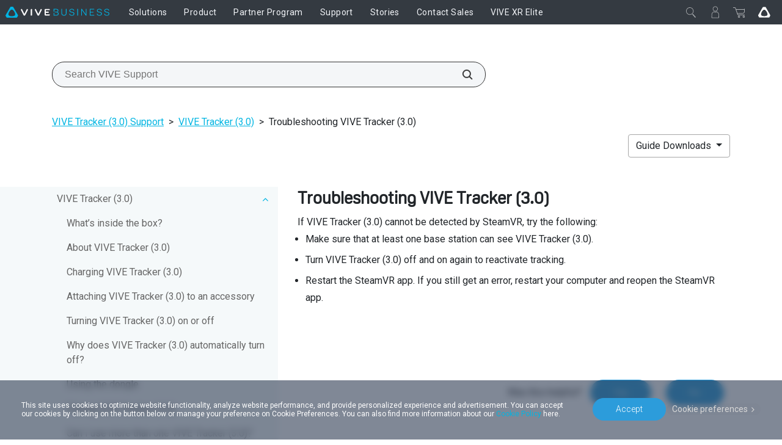

--- FILE ---
content_type: text/html; charset=utf-8
request_url: https://business.vive.com/hk/support/tracker3/category_howto/troubleshooting-vive-tracker.html
body_size: 17270
content:

<!doctype html>
<html lang="en-HK" class="en-hk enterprise no-js" data-site="hk"  dir="ltr" >
<head>
    <!-- anti-flicker snippet (recommended)  -->
    <style>.async-hide { opacity: 0 !important} </style>
    <script>(function(a,s,y,n,c,h,i,d,e){s.className+=' '+y;h.start=1*new Date;
        h.end=i=function(){s.className=s.className.replace(RegExp(' ?'+y),'')};
        (a[n]=a[n]||[]).hide=h;setTimeout(function(){i();h.end=null},c);h.timeout=c;
    })(window,document.documentElement,'async-hide','dataLayer',200,
        {'GTM-TPVW3M':true});</script>

    <meta charset="utf-8"/>
    <meta content="IE=edge" http-equiv="X-UA-Compatible"/>
    <meta content="width=device-width, initial-scale=1" name="viewport"/>
    <meta name="format-detection" content="telephone=no"/>
    <meta name="facebook-domain-verification" content="1w6dtwfn9rfbwdtp514ysem03nxxbg"/>
    <meta property="og:type" content="website"/>
    <meta property="og:url" content="https://business.vive.com/hk/support/tracker3/category_howto/troubleshooting-vive-tracker.html"/>
    <meta name="twitter:card" content="summary_large_image"/>
    
    <title>Troubleshooting VIVE Tracker (3.0)</title>
    <meta property="og:title" content="Troubleshooting VIVE Tracker (3.0)"/>
    <meta name="twitter:title" content="Troubleshooting VIVE Tracker (3.0)"/>
    <meta property="og:description" content="If VIVE Tracker (3.0) cannot be detected by SteamVR, try the following:"/>
    <meta name="twitter:description" content="If VIVE Tracker (3.0) cannot be detected by SteamVR, try the following:"/>
    <meta name="site" content="hk"/>
    
        <meta name="keyword" content="None"/>
        <meta/>
    <meta name="description" content="If VIVE Tracker (3.0) cannot be detected by SteamVR, try the following:"/>

    
        <link rel="canonical" href="https://business.vive.com/hk/support/tracker3/category_howto/troubleshooting-vive-tracker.html">
        <link rel="alternate" hreflang="x-default"
              href="https://business.vive.com/us/support/tracker3/category_howto/troubleshooting-vive-tracker.html">
        
            <link rel="alternate" hreflang="en-AU"
                  href="https://business.vive.com/au/support/tracker3/category_howto/troubleshooting-vive-tracker.html">
        
            <link rel="alternate" hreflang="en"
                  href="https://business.vive.com/eu/support/tracker3/category_howto/troubleshooting-vive-tracker.html">
        
            <link rel="alternate" hreflang="en-HK"
                  href="https://business.vive.com/hk/support/tracker3/category_howto/troubleshooting-vive-tracker.html">
        
            <link rel="alternate" hreflang="en"
                  href="https://business.vive.com/mea-en/support/tracker3/category_howto/troubleshooting-vive-tracker.html">
        
            <link rel="alternate" hreflang="en-NZ"
                  href="https://business.vive.com/nz/support/tracker3/category_howto/troubleshooting-vive-tracker.html">
        
            <link rel="alternate" hreflang="en-GB"
                  href="https://business.vive.com/uk/support/tracker3/category_howto/troubleshooting-vive-tracker.html">
        
            <link rel="alternate" hreflang="en-US"
                  href="https://business.vive.com/us/support/tracker3/category_howto/troubleshooting-vive-tracker.html">
        
            <link rel="alternate" hreflang="de-DE"
                  href="https://business.vive.com/de/support/tracker3/category_howto/troubleshooting-vive-tracker.html">
        
            <link rel="alternate" hreflang="fr-FR"
                  href="https://business.vive.com/fr/support/tracker3/category_howto/troubleshooting-vive-tracker.html">
        
            <link rel="alternate" hreflang="ja-JP"
                  href="https://business.vive.com/jp/support/tracker3/category_howto/troubleshooting-vive-tracker.html">
        
            <link rel="alternate" hreflang="ko-KR"
                  href="https://business.vive.com/kr/support/tracker3/category_howto/troubleshooting-vive-tracker.html">
        
            <link rel="alternate" hreflang="ar-SA"
                  href="https://business.vive.com/mea-ar/support/tracker3/category_howto/troubleshooting-vive-tracker.html">
        
            <link rel="alternate" hreflang="ru-RU"
                  href="https://business.vive.com/cis/support/tracker3/category_howto/troubleshooting-vive-tracker.html">
        
            <link rel="alternate" hreflang="zh-TW"
                  href="https://business.vive.com/tw/support/tracker3/category_howto/troubleshooting-vive-tracker.html">
        
            <link rel="alternate" hreflang="en-CA"
                  href="https://business.vive.com/ca/support/tracker3/category_howto/troubleshooting-vive-tracker.html">
        
            <link rel="alternate" hreflang="fr-CA"
                  href="https://business.vive.com/ca-fr/support/tracker3/category_howto/troubleshooting-vive-tracker.html">
        
            <link rel="alternate" hreflang="en-SG"
                  href="https://business.vive.com/sea/support/tracker3/category_howto/troubleshooting-vive-tracker.html">
        
    

    
    <link rel="preconnect" href="https://www.googletagmanager.com"/>
    <link rel="preconnect" href="https://account.htcvive.com"/>
    <link rel="preconnect" href="https://static.site24x7rum.com"/>
    <link rel="preconnect" href="https://snap.licdn.com"/>
    <link rel="preconnect" href="https://bat.bing.com"/>
    <link rel="preconnect" href="https://static.ads-twitter.com"/>
    <link rel="preconnect" href="https://analytics.twitter.com"/>
    <link rel="preconnect" href="https://web-sdk-cdn.singular.net"/>
    <link rel="preconnect" href="https://connect.facebook.net"/>
    <link rel="preconnect" href="https://www.facebook.com"/>
    <link rel="preconnect" href="https://widgets.getsitecontrol.com"/>
    <link rel="preconnect" href="https://st.getsitecontrol.com"/>
    <link rel="preconnect" href="https://cdn.c212.net"/>
    <link rel="preconnect" href="https://c212.net"/>
    <link rel="preconnect" href="https://js.adsrvr.org"/>
    <link rel="preconnect" href="https://www.clarity.ms"/>
    <link rel="preconnect" href="https://l.getsitecontrol.com"/>
    <link rel="preconnect" href="https://socialchat.ai"/>
    <link rel="preconnect" href="https://loup.ai"/>
    <link rel="preconnect" href="https://customer-api.vive.com"/>
    <link rel="preconnect" href="https://stats.g.doubleclick.net"/>
    <link rel="preconnect" href="https://analytics.google.com"/>

    
    <link rel="preconnect" href="https://myhtcstore.htc.com"/>
    
    <link rel="shortcut icon" href="/static/images/favicon.ico">
    
    <link rel="preconnect" href="https://www.youtube.com"/>
    <link rel="preconnect" href="https://www.googleadservices.com"/>
    <link rel="preconnect" href="https://www.google-analytics.com"/>
    <link rel="preconnect" href="https://googleads.g.doubleclick.net"/>
    <link rel="preconnect" href="https://fonts.googleapis.com" crossorigin>
    <link rel="preconnect" href="https://fonts.gstatic.com" crossorigin>
    <!-- optionally increase loading priority -->
    <link rel="preload" as="style"
          href="https://fonts.googleapis.com/css2?family=Roboto:wght@100;300;400;500;700;900&display=swap">
    <!-- async CSS -->
    <link rel="stylesheet" media="print" onload="this.onload=null;this.removeAttribute('media');"
          href="https://fonts.googleapis.com/css2?family=Roboto:wght@100;300;400;500;700;900&display=swap">
    <!-- no-JS fallback -->
    <noscript>
        <link rel="stylesheet"
              href="https://fonts.googleapis.com/css2?family=Roboto:wght@100;300;400;500;700;900&display=swap">
    </noscript>
    
    
    

    <!-- dist_2020 -->
    <link rel="preload" href="/static/app/dist_2020/public/fonts/5f43e68a-376d-42be-81e4-6a77ab7c255b.woff2" as="font" type="font/woff2" crossorigin>
    <link rel="preload" href="/static/app/dist_2020/public/fonts/ad019434-b24d-4f43-b3df-e010281597b3.woff2" as="font" type="font/woff2" crossorigin>
    <link rel="preload" href="/static/app/dist_2020/public/fonts/fontawesome-webfont.woff2" as="font" type="font/woff2" crossorigin>
    <link rel="preload" as="style" href="/static/app/dist_2020/other-styles.css?v=202512160740">
    <link rel="preload" as="style" href="/static/app/dist_2020/original-styles.css?v=202512160740">
    <link rel="preload" as="style" href="/static/app/dist_2020/new-styles.css?v=202512160740">
    <link rel="stylesheet" type="text/css" href="/static/app/dist_2020/other-styles.css?v=202512160740">
    <link rel="stylesheet" type="text/css" href="/static/app/dist_2020/original-styles.css?v=202512160740">
    <link rel="stylesheet" type="text/css" href="/static/app/dist_2020/new-styles.css?v=202512160740">

    <link rel="preload" as="script" href="/static/js/vendor/jquery-3.6.3.min.js"></link>
    <link rel="preload" as="script" href="/static/js/vendor/jquery-migrate-3.4.0.min.js"></link>
<!--    <link rel="preload" as="script" href="/rest/ecmapping/hk/locale/?format=script"></link>-->
    <script type="text/javascript" src="/static/js/vendor/jquery-3.6.3.min.js"></script>
    <script type="text/javascript" src="/static/js/vendor/jquery-migrate-3.4.0.min.js"></script>
    <script type="text/javascript" src="/redirect/ecmapping/hk/"></script>
<!--    <script type="text/javascript" src="/rest/ecmapping/hk/locale/?format=script"></script>-->
    
    
    
    
    <style>
        
    </style>

    <!--    <link rel="stylesheet" href="/static/support/css/search_menu.css"/>-->
    <link rel="stylesheet" href="/static/support/css/category_howto.min.css"/>
    <link rel='stylesheet' href="/static/support/css/support_detail.css">

    
    
    <!-- VIVE Widget -->
    <script>
        fetch('/rest/ecmapping/ControlVersion/VIVEWidget').then((res) => res.json()).then(data => {
            const { value: { version } } = data;
            window.VIVE_WIDGET_VERSION = version;
        }).catch(() => {
            window.VIVE_WIDGET_VERSION = (() => {
                // set version to 5 minutes as default
                const date = new Date()
                const year = date.getFullYear()
                const month = date.getMonth() + 1
                const day = date.getDate()
                const hour = date.getHours()
                const minute = date.getMinutes()
                const minute5 = Math.floor(minute / 5) * 5
                const formatTime = (time) => time.toString().padStart(2, '0')
                return `${year}${formatTime(month)}${formatTime(day)}${formatTime(hour)}${formatTime(minute5)}`
            })();
        }).finally(() => {
            var script = document.createElement("script")
            script.type = "text/javascript"
            script.src = `/media/filer_public/vive-widget/v1/vive-widget.js?v=${window.VIVE_WIDGET_VERSION}`;
            document.head.appendChild(script)
        });
    </script>
    <!-- End VIVE Widget -->

    <!-- Google Tag Manager -->
    <script>(function(w,d,s,l,i){w[l]=w[l]||[];w[l].push({'gtm.start':
            new Date().getTime(),event:'gtm.js'});var f=d.getElementsByTagName(s)[0],
        j=d.createElement(s),dl=l!='dataLayer'?'&l='+l:'';j.async=true;j.src=
        'https://www.googletagmanager.com/gtm.js?id='+i+dl;f.parentNode.insertBefore(j,f);
    })(window,document,'script','dataLayer','GTM-TPVW3M');</script>
    <!-- End Google Tag Manager -->
</head>

<body data-site="hk" id="ctl00_MasterBody"
      class="hk enterprise 
    
     gfont-support 
    dfolder vive not-cn us default
 support-detail-page revamp-2020"
      data-accessoryid="" >

<!-- Google Tag Manager (noscript) -->
<noscript>
    <iframe src="https://www.googletagmanager.com/ns.html?id=GTM-TPVW3M"
            height="0" width="0" style="display:none;visibility:hidden"></iframe>
</noscript>
<!-- End Google Tag Manager (noscript) -->






    <header
        data-search-index="[{&quot;index&quot;: &quot;cms_prod_enterprise_hk_content&quot;, &quot;display_name&quot;: &quot;Products&quot;, &quot;version&quot;: &quot;v1&quot;, &quot;tags&quot;: &quot;product&quot;, &quot;mapping_key&quot;: &quot;product&quot;}, {&quot;index&quot;: &quot;cms_prod_enterprise_hk_support&quot;, &quot;display_name&quot;: &quot;Support&quot;, &quot;version&quot;: &quot;v1&quot;, &quot;tags&quot;: &quot;support&quot;, &quot;mapping_key&quot;: &quot;support&quot;}, {&quot;index&quot;: &quot;cms_prod_enterprise_us_stories&quot;, &quot;display_name&quot;: &quot;Stories&quot;, &quot;version&quot;: &quot;v1&quot;, &quot;tags&quot;: &quot;stories&quot;, &quot;mapping_key&quot;: &quot;stories&quot;}]"
        data-my-order-link="//myhtcstore.htc.com/hk_en/sales/order/history/"
        data-my-account-link="https://myhtcstore.htc.com/hk_en/customer/account/"
        data-my-user-html=""
        data-login-extra-links="[]"
    >
        

<div id="nav20-main-menu">
    <div class="nav20-desktop-menu">
        <button class="nav20-menu-btn js-nav20-menu-toggle-btn btn">
            <div class="menu-icon"></div>
        </button>
        <div class="nav20-logo-block">
            <a class="nav20-logo-block__image nav20-logo-block__image__enterprise" href="/hk/" aria-label='VIVE'></a>
        </div>
        <div class="nav20-center-content">
            <div class="nav20-main-list-content">
                <div class="nav20-main-list nav20-list--left">
                    
                        <div class="nav20-link-1-item ">
                            <a class="nav20-link-1 nav20-txt-title nav20-sub-link  "
                                href="/hk/solutions/"
                                id="func11061"
                                target='_self'
                                rel=''>
                                <span>Solutions</span>
                            </a>
                            
                            <div class="nav20-link-2-content">
                                
                                <div class="nav20-link-2-item">
                                    <a class="nav20-link-2 nav20-txt-series nav20-sun-link  "
                                        href="#"
                                        target='_self'
                                        rel=''
                                        id="func14119">
                                        <span>Device Management</span>
                                        
                                    </a>
                                    
                                    <div class="nav20-link-3-content func14119">
                                        <button aria-label="close" class="nav20-sun-close btn"></button>
                                        <a class="nav20-link-3 nav20-txt-items-title"
                                        href="#"
                                        target='_self'
                                        rel=''
                                        >
                                            <span>Device Management</span>
                                        </a>
                                        
                                            <a class="nav20-link-3 nav20-txt-items  "
                                            href="/hk/solutions/business-plus/"
                                            target='_self'
                                            rel=''>
                                                <span>VIVE Business+</span>
                                                
                                            </a>
                                        
                                            <a class="nav20-link-3 nav20-txt-items  "
                                            href="/hk/solutions/vive-location-based-software-suite/"
                                            target='_self'
                                            rel=''>
                                                <span>．Location-Based Software</span>
                                                
                                            </a>
                                        
                                            <a class="nav20-link-3 nav20-txt-items  "
                                            href="/hk/solutions/vive-host/"
                                            target='_self'
                                            rel=''>
                                                <span>VIVE Host</span>
                                                
                                                <span class="nav20-txt-new">New</span>
                                                
                                            </a>
                                        
                                    </div>
                                    
                                </div>
                                
                                <div class="nav20-link-2-item">
                                    <a class="nav20-link-2 nav20-txt-series nav20-sun-link  "
                                        href="#"
                                        target='_self'
                                        rel=''
                                        id="func14546">
                                        <span>Industries</span>
                                        
                                    </a>
                                    
                                    <div class="nav20-link-3-content func14546">
                                        <button aria-label="close" class="nav20-sun-close btn"></button>
                                        <a class="nav20-link-3 nav20-txt-items-title"
                                        href="#"
                                        target='_self'
                                        rel=''
                                        >
                                            <span>Industries</span>
                                        </a>
                                        
                                            <a class="nav20-link-3 nav20-txt-items  "
                                            href="/hk/verticals/government/"
                                            target='_self'
                                            rel=''>
                                                <span>Government and Military</span>
                                                
                                            </a>
                                        
                                            <a class="nav20-link-3 nav20-txt-items  "
                                            href="/hk/verticals/healthcare/"
                                            target='_self'
                                            rel=''>
                                                <span>Healthcare</span>
                                                
                                            </a>
                                        
                                            <a class="nav20-link-3 nav20-txt-items  "
                                            href="/hk/verticals/manufacturing-aec/"
                                            target='_self'
                                            rel=''>
                                                <span>AEC and Manufacturing</span>
                                                
                                            </a>
                                        
                                            <a class="nav20-link-3 nav20-txt-items  "
                                            href="/hk/verticals/heavy-industry/"
                                            target='_self'
                                            rel=''>
                                                <span>Heavy Industry</span>
                                                
                                            </a>
                                        
                                            <a class="nav20-link-3 nav20-txt-items  "
                                            href="/hk/verticals/finance/"
                                            target='_self'
                                            rel=''>
                                                <span>Finance</span>
                                                
                                            </a>
                                        
                                            <a class="nav20-link-3 nav20-txt-items  "
                                            href="/hk/verticals/education/"
                                            target='_self'
                                            rel=''>
                                                <span>Education</span>
                                                
                                            </a>
                                        
                                            <a class="nav20-link-3 nav20-txt-items  "
                                            href="/hk/solutions/location-based-entertainment/"
                                            target='_self'
                                            rel=''>
                                                <span>Location-Based Entertainment</span>
                                                
                                            </a>
                                        
                                    </div>
                                    
                                </div>
                                
                                <div class="nav20-link-2-item">
                                    <a class="nav20-link-2 nav20-txt-series nav20-sun-link  "
                                        href="/hk/solutions/training-simulation"
                                        target='_self'
                                        rel=''
                                        id="func14554">
                                        <span>Use Case</span>
                                        
                                    </a>
                                    
                                    <div class="nav20-link-3-content func14554">
                                        <button aria-label="close" class="nav20-sun-close btn"></button>
                                        <a class="nav20-link-3 nav20-txt-items-title"
                                        href="/hk/solutions/training-simulation"
                                        target='_self'
                                        rel=''
                                        >
                                            <span>Use Case</span>
                                        </a>
                                        
                                            <a class="nav20-link-3 nav20-txt-items  "
                                            href="/hk/solutions/training-simulation"
                                            target='_self'
                                            rel=''>
                                                <span>Training and Simulation</span>
                                                
                                            </a>
                                        
                                            <a class="nav20-link-3 nav20-txt-items  "
                                            href="/hk/solutions/design-visualization/"
                                            target='_self'
                                            rel=''>
                                                <span>Design and Visualization</span>
                                                
                                            </a>
                                        
                                            <a class="nav20-link-3 nav20-txt-items  "
                                            href="/hk/solutions/collaboration-meetings"
                                            target='_self'
                                            rel=''>
                                                <span>Collaboration and Meetings</span>
                                                
                                            </a>
                                        
                                    </div>
                                    
                                </div>
                                
                                <div class="nav20-link-2-item">
                                    <a class="nav20-link-2 nav20-txt-series   "
                                        href="/hk/solutions/streaming/"
                                        target='_self'
                                        rel=''
                                        id="func11411">
                                        <span>Streaming</span>
                                        
                                    </a>
                                    
                                </div>
                                
                                <div class="nav20-link-2-item">
                                    <a class="nav20-link-2 nav20-txt-series   "
                                        href="/hk/privacy-security/"
                                        target='_self'
                                        rel=''
                                        id="func14597">
                                        <span>Privacy and Security</span>
                                        
                                    </a>
                                    
                                </div>
                                
                            </div>
                            
                        </div>
                    
                        <div class="nav20-link-1-item ">
                            <a class="nav20-link-1 nav20-txt-title nav20-sub-link  "
                                href="/hk/product/vive-pro/"
                                id="func4207"
                                target='_self'
                                rel=''>
                                <span>Product</span>
                            </a>
                            
                            <div class="nav20-link-2-content">
                                
                                <div class="nav20-link-2-item">
                                    <a class="nav20-link-2 nav20-txt-series nav20-sun-link  "
                                        href="#"
                                        target='_self'
                                        rel=''
                                        id="func11244">
                                        <span>VIVE Focus Series</span>
                                        
                                    </a>
                                    
                                    <div class="nav20-link-3-content func11244">
                                        <button aria-label="close" class="nav20-sun-close btn"></button>
                                        <a class="nav20-link-3 nav20-txt-items-title"
                                        href="#"
                                        target='_self'
                                        rel=''
                                        >
                                            <span>VIVE Focus Series</span>
                                        </a>
                                        
                                            <a class="nav20-link-3 nav20-txt-items  "
                                            href="/hk/product/vive-focus-vision/"
                                            target='_self'
                                            rel=''>
                                                <span>Focus Vision</span>
                                                
                                            </a>
                                        
                                            <a class="nav20-link-3 nav20-txt-items  "
                                            href="/hk/product/vive-focus3/overview/"
                                            target='_self'
                                            rel=''>
                                                <span>Focus 3</span>
                                                
                                            </a>
                                        
                                            <a class="nav20-link-3 nav20-txt-items  "
                                            href="/hk/product/focus-plus/"
                                            target='_self'
                                            rel=''>
                                                <span>Focus Plus</span>
                                                
                                            </a>
                                        
                                    </div>
                                    
                                </div>
                                
                                <div class="nav20-link-2-item">
                                    <a class="nav20-link-2 nav20-txt-series   "
                                        href="/hk/product/vive-flow/"
                                        target='_self'
                                        rel=''
                                        id="func13516">
                                        <span>VIVE Flow</span>
                                        
                                    </a>
                                    
                                </div>
                                
                                <div class="nav20-link-2-item">
                                    <a class="nav20-link-2 nav20-txt-series nav20-sun-link  "
                                        href="#"
                                        target='_self'
                                        rel=''
                                        id="func11246">
                                        <span>VIVE Pro Series</span>
                                        
                                    </a>
                                    
                                    <div class="nav20-link-3-content func11246">
                                        <button aria-label="close" class="nav20-sun-close btn"></button>
                                        <a class="nav20-link-3 nav20-txt-items-title"
                                        href="#"
                                        target='_self'
                                        rel=''
                                        >
                                            <span>VIVE Pro Series</span>
                                        </a>
                                        
                                            <a class="nav20-link-3 nav20-txt-items  "
                                            href="/hk/product/vive-pro2/"
                                            target='_self'
                                            rel=''>
                                                <span>Pro 2</span>
                                                
                                            </a>
                                        
                                            <a class="nav20-link-3 nav20-txt-items nav-icon nav-icon__vive-pro "
                                            href="/hk/product/vive-pro"
                                            target='_self'
                                            rel=''>
                                                <span>Pro</span>
                                                
                                            </a>
                                        
                                            <a class="nav20-link-3 nav20-txt-items  "
                                            href="/hk/product/vive-pro-eye/"
                                            target='_self'
                                            rel=''>
                                                <span>Pro Eye</span>
                                                
                                            </a>
                                        
                                    </div>
                                    
                                </div>
                                
                                <div class="nav20-link-2-item">
                                    <a class="nav20-link-2 nav20-txt-series nav20-sun-link  "
                                        href="#"
                                        target='_self'
                                        rel=''
                                        id="func11248">
                                        <span>VIVE Cosmos Series</span>
                                        
                                    </a>
                                    
                                    <div class="nav20-link-3-content func11248">
                                        <button aria-label="close" class="nav20-sun-close btn"></button>
                                        <a class="nav20-link-3 nav20-txt-items-title"
                                        href="#"
                                        target='_self'
                                        rel=''
                                        >
                                            <span>VIVE Cosmos Series</span>
                                        </a>
                                        
                                            <a class="nav20-link-3 nav20-txt-items nav-icon nav-icon__vive-cosmos "
                                            href="/hk/product/vive-cosmos/"
                                            target='_self'
                                            rel=''>
                                                <span>Cosmos</span>
                                                
                                            </a>
                                        
                                    </div>
                                    
                                </div>
                                
                                <div class="nav20-link-2-item">
                                    <a class="nav20-link-2 nav20-txt-series nav20-sun-link  "
                                        href="/hk/accessory"
                                        target='_self'
                                        rel=''
                                        id="func10954">
                                        <span>VIVE Accessories</span>
                                        
                                    </a>
                                    
                                    <div class="nav20-link-3-content func10954">
                                        <button aria-label="close" class="nav20-sun-close btn"></button>
                                        <a class="nav20-link-3 nav20-txt-items-title"
                                        href="/hk/accessory"
                                        target='_self'
                                        rel=''
                                        >
                                            <span>VIVE Accessories</span>
                                        </a>
                                        
                                            <a class="nav20-link-3 nav20-txt-items  "
                                            href="/hk/product/vive-ultimate-tracker/"
                                            target='_self'
                                            rel=''>
                                                <span>Ultimate Tracker</span>
                                                
                                            </a>
                                        
                                            <a class="nav20-link-3 nav20-txt-items  "
                                            href="/hk/product/vive-full-face-tracker/"
                                            target='_self'
                                            rel=''>
                                                <span>Full Face Tracker</span>
                                                
                                            </a>
                                        
                                            <a class="nav20-link-3 nav20-txt-items  "
                                            href="/hk/product/vive-mr-gasket/"
                                            target='_self'
                                            rel=''>
                                                <span>MR Gasket</span>
                                                
                                            </a>
                                        
                                            <a class="nav20-link-3 nav20-txt-items  "
                                            href="/hk/product/vive-tracker/"
                                            target='_self'
                                            rel=''>
                                                <span>Tracker</span>
                                                
                                            </a>
                                        
                                            <a class="nav20-link-3 nav20-txt-items  "
                                            href="/hk/product/vive-focus-3-eye-tracker/"
                                            target='_self'
                                            rel=''>
                                                <span>Focus 3 Eye Tracker</span>
                                                
                                            </a>
                                        
                                            <a class="nav20-link-3 nav20-txt-items  "
                                            href="/hk/product/facial-tracker-for-focus-series/"
                                            target='_self'
                                            rel=''>
                                                <span>Facial Tracker for VIVE Focus Series</span>
                                                
                                            </a>
                                        
                                    </div>
                                    
                                </div>
                                
                                <div class="nav20-link-2-item">
                                    <a class="nav20-link-2 nav20-txt-series nav20-sun-link  "
                                        href="https://mars.vive.com/"
                                        target='_blank'
                                        rel='noreferrer noopener'
                                        id="func14497">
                                        <span>Virtual Production</span>
                                        
                                    </a>
                                    
                                    <div class="nav20-link-3-content func14497">
                                        <button aria-label="close" class="nav20-sun-close btn"></button>
                                        <a class="nav20-link-3 nav20-txt-items-title"
                                        href="https://mars.vive.com/"
                                        target='_blank'
                                        rel='noreferrer noopener'
                                        >
                                            <span>Virtual Production</span>
                                        </a>
                                        
                                            <a class="nav20-link-3 nav20-txt-items  "
                                            href="https://mars.vive.com/"
                                            target='_blank'
                                            rel='noreferrer noopener'>
                                                <span>VIVE Mars CamTrack</span>
                                                
                                            </a>
                                        
                                    </div>
                                    
                                </div>
                                
                                <div class="nav20-link-2-item">
                                    <a class="nav20-link-2 nav20-txt-series   "
                                        href="/hk/product/bws/"
                                        target='_self'
                                        rel=''
                                        id="func10395">
                                        <span>Business Warranty and Service</span>
                                        
                                    </a>
                                    
                                </div>
                                
                                <div class="nav20-link-2-item">
                                    <a class="nav20-link-2 nav20-txt-series   "
                                        href="/hk/accessory-comparison/"
                                        target='_self'
                                        rel=''
                                        id="func14643">
                                        <span>Compare trackers</span>
                                        
                                    </a>
                                    
                                </div>
                                
                            </div>
                            
                        </div>
                    
                        <div class="nav20-link-1-item ">
                            <a class="nav20-link-1 nav20-txt-title nav20-sub-link  "
                                href="//business.vive.com/isv/program"
                                id="func4531"
                                target='_self'
                                rel=''>
                                <span>Partner Program</span>
                            </a>
                            
                            <div class="nav20-link-2-content">
                                
                                <div class="nav20-link-2-item">
                                    <a class="nav20-link-2 nav20-txt-series   "
                                        href="https://business.vive.com/us/isv/program/"
                                        target='_blank'
                                        rel='noreferrer noopener'
                                        id="func11384">
                                        <span>Program Overview</span>
                                        
                                    </a>
                                    
                                </div>
                                
                                <div class="nav20-link-2-item">
                                    <a class="nav20-link-2 nav20-txt-series   "
                                        href="https://business.vive.com/us/isv/partners/"
                                        target='_blank'
                                        rel='noreferrer noopener'
                                        id="func4231">
                                        <span>Partner Directory</span>
                                        
                                    </a>
                                    
                                </div>
                                
                                <div class="nav20-link-2-item">
                                    <a class="nav20-link-2 nav20-txt-series   "
                                        href="https://business.vive.com/uk/isv/contact/"
                                        target='_blank'
                                        rel='noreferrer noopener'
                                        id="func13682">
                                        <span>Apply</span>
                                        
                                    </a>
                                    
                                </div>
                                
                            </div>
                            
                        </div>
                    
                        <div class="nav20-link-1-item ">
                            <a class="nav20-link-1 nav20-txt-title nav20-sub-link  "
                                href="/hk/support/"
                                id="func4247"
                                target='_self'
                                rel=''>
                                <span>Support</span>
                            </a>
                            
                            <div class="nav20-link-2-content">
                                
                                <div class="nav20-link-2-item">
                                    <a class="nav20-link-2 nav20-txt-series   "
                                        href="/hk/support/"
                                        target='_self'
                                        rel=''
                                        id="func11386">
                                        <span>Support</span>
                                        
                                    </a>
                                    
                                </div>
                                
                                <div class="nav20-link-2-item">
                                    <a class="nav20-link-2 nav20-txt-series   "
                                        href="/hk/setup/"
                                        target='_self'
                                        rel=''
                                        id="func4398">
                                        <span>Setup | Download</span>
                                        
                                    </a>
                                    
                                </div>
                                
                            </div>
                            
                        </div>
                    
                        <div class="nav20-link-1-item ">
                            <a class="nav20-link-1 nav20-txt-title   "
                                href="/hk/stories/"
                                id="func10847"
                                target='_self'
                                rel=''>
                                <span>Stories</span>
                            </a>
                            
                        </div>
                    
                        <div class="nav20-link-1-item ">
                            <a class="nav20-link-1 nav20-txt-title   "
                                href="/hk/enterprise_inquiry/"
                                id="func10834"
                                target='_self'
                                rel=''>
                                <span>Contact Sales</span>
                            </a>
                            
                        </div>
                    
                        <div class="nav20-link-1-item ">
                            <a class="nav20-link-1 nav20-txt-title   "
                                href="/hk/product/vive-xr-elite/"
                                id="func13809"
                                target='_self'
                                rel=''>
                                <span>VIVE XR Elite</span>
                            </a>
                            
                        </div>
                    
                </div>
                <div class="nav20-main-list nav20-list--right">
                    

                    <div class="nav20-link-1-item nav20-link-1-item--mobile">
                        <a class="nav20-link-1 nav20-txt-title nav20-sub-link"
                            href="#"
                            target='_self'
                        >
                            <span>My Profile</span>
                        </a>
                    </div>

                    
                    <div class="nav20-go-vive nav20-go-vive--mobile">
                        <a class="nav20-go-vive-link" aria-label="Go VIVE" href="//www.vive.com/hk/"></a>
                    </div>
                    
                </div>
            </div>  
            <div class="nav20-search-content">
                <div id="search-box" class="search-box"></div>
            </div>  
        </div>
        <div class="nav20-right-content" data-orders="https://myhtcstore.htc.com/hk_en/sales/guest/form/" data-order-help="None">
            
            <div class="nav20-account-info nav20-right-item">
            </div>
            <!-- mobile -->
            
            
                
                <div class="nav20-mini-cart nav20-mini-cart--ec nav20-right-item">
                    <div class="nav20-toggle-btn" data-gtm="mini-cart-shopping-list">
                        <div class="nav20-mini-cart-quantity"></div>
                    </div>
                    <div class="nav20-mini-cart-content">
                        <div class="nav20-mini-cart-list">

                        </div>
                        <button type="button" aria-label="Check Out" class="vive20-btn nav20-check-out" data-gtm="mini-cart-check-out">
                            View cart
                        </button>
                        <div class="nav20-empty-mini-cart">
                            Nothing's in my cart
                        </div>
                        
                        <div class="nav20-order-link-list">
                            
                            <a 
                                href="https://myhtcstore.htc.com/hk_en/sales/guest/form/" 
                                class="vive-link" 
                                target="_blank" 
                                data-gtm="event-tracking"
                                data-event-category="mini-cart"
                                data-event-action="click-my-orders"
                                data-event-label="my-orders-link"
                                aria-label="My Orders"
                            >My Orders</a>
                            
                            
                        </div>
                        
                        
                    </div>
                    <div class="nav20-mini-cart-remainder">
                        <a class="remainder-close svg-after svg-after--close" href="#" data-gtm="mini-cart-remainder-close"></a>
                        <div class="nav20-cart-remainder-text">
                            Looks like you forgot something in your cart.
                        </div>
                        <button type="button" aria-label="Check Out" class="vive20-btn nav20-check-out" data-gtm="mini-cart-remainder-check-out">
                            Go to my cart
                        </button>
                    </div>  
                </div>
                
            
            
                <div class="nav20-go-vive nav20-go-vive--desktop nav20-right-item">
                    <a class="nav20-go-vive-link" aria-label="Go VIVE" href="//www.vive.com/hk/"></a>
                </div>
            
        </div>
    </div>
</div>


<div class="jqmWindow vive-modal ec-select-country ec-select-country-func">
    <div class="centered">
        <a class="jqmClose" href="#"></a>
        <div class="content-block">
            <div class="contry-list-block">
                <div class="earth-icon"></div>
                <div class="select-your-country">
                    <div class="h2 mb-4">Please Select Your Location</div>
                </div>
                <div class="country-list">
                    
                        
                            <div class="flex-item">
                                <span data-locale="vive_au"
                                      data-fiter-country="en_au_M2_0924"
                                      data-theme-id="40383500"
                                      data-site-id="au"
                                      data-currency="AUD"
                                      data-theme-id="40383500"
                                      data-cart-provider-type="MAGENTO"
                                      data-store-locale="en_au_M2_0924"
                                      data-ec-locale="vive_au"
                                      data-outer-link=""
                                      data-mini-cart-api-link="{&#x27;key&#x27;: &#x27;5hmTykNvjCM5CCAd05TV3W9GFMq1My84AoSwdnAd&#x27;, &#x27;addItem&#x27;: &#x27;https://myshop-apac.vive.com/vive_au/rest/V1/api/minicart/add/product/&#x27;, &#x27;getCart&#x27;: &#x27;https://myshop-apac.vive.com/vive_au/rest/V1/api/minicart/&#x27;, &#x27;getProduct&#x27;: &#x27;https://customer-api-au.vive.com/cache-api/v1/prodinfo&#x27;, &#x27;removeItem&#x27;: &#x27;https://myshop-apac.vive.com/vive_au/rest/V1/api/minicart/delete/product/{pid}&#x27;}"
                                      data-enable-json="0"
                                      data-english-country-name="Australia"
                                      data-countrycode="AU"
                                >
                                    Australia
                                </span>
                            </div>
                        
                    
                        
                            <div class="flex-item">
                                <span data-locale="vive_de"
                                      data-fiter-country="en_at_m2_0312"
                                      data-theme-id="40354400"
                                      data-site-id="de"
                                      data-currency="EUR"
                                      data-theme-id="40354400"
                                      data-cart-provider-type="MAGENTO"
                                      data-store-locale="en_at_m2_0312"
                                      data-ec-locale="vive_de"
                                      data-outer-link=""
                                      data-mini-cart-api-link="{&#x27;key&#x27;: &#x27;8wYf3jL2522rDNAQSbiKs1C7vRhiKSwS9oR69d8F&#x27;, &#x27;addItem&#x27;: &#x27;https://myshop.vive.com/vive_de/rest/V1/api/minicart/add/product/&#x27;, &#x27;getCart&#x27;: &#x27;https://myshop.vive.com/vive_de/rest/V1/api/minicart/&#x27;, &#x27;getProduct&#x27;: &#x27;https://customer-api-eu.vive.com/cache-api/v1/prodinfo&#x27;, &#x27;removeItem&#x27;: &#x27;https://myshop.vive.com/vive_de/rest/V1/api/minicart/delete/product/{pid}&#x27;}"
                                      data-enable-json="0"
                                      data-english-country-name="Austria"
                                      data-countrycode="AT"
                                >
                                    Österreich
                                </span>
                            </div>
                        
                    
                        
                            <div class="flex-item">
                                <span data-locale="vive_eu"
                                      data-fiter-country="en_be_m2_0312"
                                      data-theme-id="40354400"
                                      data-site-id="eu"
                                      data-currency="EUR"
                                      data-theme-id="40354400"
                                      data-cart-provider-type="MAGENTO"
                                      data-store-locale="en_be_m2_0312"
                                      data-ec-locale="vive_eu"
                                      data-outer-link=""
                                      data-mini-cart-api-link="{&#x27;key&#x27;: &#x27;8wYf3jL2522rDNAQSbiKs1C7vRhiKSwS9oR69d8F&#x27;, &#x27;addItem&#x27;: &#x27;https://myshop.vive.com/vive_eu/rest/V1/api/minicart/add/product/&#x27;, &#x27;getCart&#x27;: &#x27;https://myshop.vive.com/vive_eu/rest/V1/api/minicart/&#x27;, &#x27;getProduct&#x27;: &#x27;https://customer-api-eu.vive.com/cache-api/v1/prodinfo&#x27;, &#x27;removeItem&#x27;: &#x27;https://myshop.vive.com/vive_eu/rest/V1/api/minicart/delete/product/{pid}&#x27;}"
                                      data-enable-json="0"
                                      data-english-country-name="Belgium"
                                      data-countrycode="BE"
                                >
                                    België
                                </span>
                            </div>
                        
                    
                        
                            <div class="flex-item">
                                <span data-locale="vive_ca"
                                      data-fiter-country="en_ca_m2_0312"
                                      data-theme-id="4773718000"
                                      data-site-id="ca"
                                      data-currency="CAD"
                                      data-theme-id="4773718000"
                                      data-cart-provider-type="MAGENTO"
                                      data-store-locale="en_ca_m2_0312"
                                      data-ec-locale="vive_ca"
                                      data-outer-link=""
                                      data-mini-cart-api-link="{&#x27;key&#x27;: &#x27;VTz2kvoXLy2Exjx3VYmpk4KP6BY07wV85IZWOtCo&#x27;, &#x27;addItem&#x27;: &#x27;https://myshop-us.vive.com/vive_ca/rest/V1/api/minicart/add/product/&#x27;, &#x27;getCart&#x27;: &#x27;https://myshop-us.vive.com/vive_ca/rest/V1/api/minicart/&#x27;, &#x27;getProduct&#x27;: &#x27; https://customer-api2.vive.com/us-cache-api/v1/prodinfo&#x27;, &#x27;removeItem&#x27;: &#x27;https://myshop-us.vive.com/vive_ca/rest/V1/api/minicart/delete/product/{pid}&#x27;}"
                                      data-enable-json="0"
                                      data-english-country-name="Canada"
                                      data-countrycode="CA"
                                >
                                    Canada
                                </span>
                            </div>
                        
                    
                        
                            <div class="flex-item">
                                <span data-locale="vive_cafr"
                                      data-fiter-country="fr_ca_m2_0312"
                                      data-theme-id="4773718000"
                                      data-site-id="ca-fr"
                                      data-currency="CAD"
                                      data-theme-id="4773718000"
                                      data-cart-provider-type="MAGENTO"
                                      data-store-locale="fr_ca_m2_0312"
                                      data-ec-locale="vive_cafr"
                                      data-outer-link=""
                                      data-mini-cart-api-link="{&#x27;key&#x27;: &#x27;VTz2kvoXLy2Exjx3VYmpk4KP6BY07wV85IZWOtCo&#x27;, &#x27;addItem&#x27;: &#x27;https://myshop-us.vive.com/vive_cafr/rest/V1/api/minicart/add/product/&#x27;, &#x27;getCart&#x27;: &#x27;https://myshop-us.vive.com/vive_cafr/rest/V1/api/minicart/&#x27;, &#x27;getProduct&#x27;: &#x27; https://customer-api2.vive.com/us-cache-api/v1/prodinfo&#x27;, &#x27;removeItem&#x27;: &#x27;https://myshop-us.vive.com/vive_cafr/rest/V1/api/minicart/delete/product/{pid}&#x27;}"
                                      data-enable-json="0"
                                      data-english-country-name="Canada French"
                                      data-countrycode="CA-FR"
                                >
                                    Canada - Français
                                </span>
                            </div>
                        
                    
                        
                            <div class="flex-item">
                                <span data-locale="zh_cn"
                                      data-fiter-country="zh_cn_0312"
                                      data-theme-id="123456789"
                                      data-site-id="cn"
                                      data-currency="RMB"
                                      data-theme-id="123456789"
                                      data-cart-provider-type=""
                                      data-store-locale="zh_cn_0312"
                                      data-ec-locale="zh_cn"
                                      data-outer-link=""
                                      data-mini-cart-api-link="{}"
                                      data-enable-json="0"
                                      data-english-country-name="China"
                                      data-countrycode="CN"
                                >
                                    中国
                                </span>
                            </div>
                        
                    
                        
                            <div class="flex-item">
                                <span data-locale="vive_eu"
                                      data-fiter-country="en_cz_m2_0312"
                                      data-theme-id="40354400"
                                      data-site-id="eu"
                                      data-currency="EUR"
                                      data-theme-id="40354400"
                                      data-cart-provider-type="MAGENTO"
                                      data-store-locale="en_cz_m2_0312"
                                      data-ec-locale="vive_eu"
                                      data-outer-link=""
                                      data-mini-cart-api-link="{&#x27;key&#x27;: &#x27;8wYf3jL2522rDNAQSbiKs1C7vRhiKSwS9oR69d8F&#x27;, &#x27;addItem&#x27;: &#x27;https://myshop.vive.com/vive_eu/rest/V1/api/minicart/add/product/&#x27;, &#x27;getCart&#x27;: &#x27;https://myshop.vive.com/vive_eu/rest/V1/api/minicart/&#x27;, &#x27;getProduct&#x27;: &#x27;https://customer-api-eu.vive.com/cache-api/v1/prodinfo&#x27;, &#x27;removeItem&#x27;: &#x27;https://myshop.vive.com/vive_eu/rest/V1/api/minicart/delete/product/{pid}&#x27;}"
                                      data-enable-json="0"
                                      data-english-country-name="Czech Republic"
                                      data-countrycode="CZ"
                                >
                                    Česká republika
                                </span>
                            </div>
                        
                    
                        
                            <div class="flex-item">
                                <span data-locale="vive_dk"
                                      data-fiter-country="en_dk_m2_0312"
                                      data-theme-id="40354400"
                                      data-site-id="eu"
                                      data-currency="DKK"
                                      data-theme-id="40354400"
                                      data-cart-provider-type="MAGENTO"
                                      data-store-locale="en_dk_m2_0312"
                                      data-ec-locale="vive_dk"
                                      data-outer-link=""
                                      data-mini-cart-api-link="{&#x27;key&#x27;: &#x27;8wYf3jL2522rDNAQSbiKs1C7vRhiKSwS9oR69d8F&#x27;, &#x27;addItem&#x27;: &#x27;https://myshop.vive.com/vive_dk/rest/V1/api/minicart/add/product/&#x27;, &#x27;getCart&#x27;: &#x27;https://myshop.vive.com/vive_dk/rest/V1/api/minicart/&#x27;, &#x27;getProduct&#x27;: &#x27;https://customer-api-eu.vive.com/cache-api/v1/prodinfo&#x27;, &#x27;removeItem&#x27;: &#x27;https://myshop.vive.com/vive_dk/rest/V1/api/minicart/delete/product/{pid}&#x27;}"
                                      data-enable-json="0"
                                      data-english-country-name="Denmark"
                                      data-countrycode="DK"
                                >
                                    Denmark
                                </span>
                            </div>
                        
                    
                        
                            <div class="flex-item">
                                <span data-locale="vive_de"
                                      data-fiter-country="de_de_m2_0312"
                                      data-theme-id="40354400"
                                      data-site-id="de"
                                      data-currency="EUR"
                                      data-theme-id="40354400"
                                      data-cart-provider-type="MAGENTO"
                                      data-store-locale="de_de_m2_0312"
                                      data-ec-locale="vive_de"
                                      data-outer-link=""
                                      data-mini-cart-api-link="{&#x27;key&#x27;: &#x27;8wYf3jL2522rDNAQSbiKs1C7vRhiKSwS9oR69d8F&#x27;, &#x27;addItem&#x27;: &#x27;https://myshop.vive.com/vive_de/rest/V1/api/minicart/add/product/&#x27;, &#x27;getCart&#x27;: &#x27;https://myshop.vive.com/vive_de/rest/V1/api/minicart/&#x27;, &#x27;getProduct&#x27;: &#x27;https://customer-api-eu.vive.com/cache-api/v1/prodinfo&#x27;, &#x27;removeItem&#x27;: &#x27;https://myshop.vive.com/vive_de/rest/V1/api/minicart/delete/product/{pid}&#x27;}"
                                      data-enable-json="0"
                                      data-english-country-name="Deutschland"
                                      data-countrycode="DE"
                                >
                                    Deutschland
                                </span>
                            </div>
                        
                    
                        
                            <div class="flex-item">
                                <span data-locale="vive_fr"
                                      data-fiter-country="fr_fr_m2_03121"
                                      data-theme-id="40354400"
                                      data-site-id="fr"
                                      data-currency="EUR"
                                      data-theme-id="40354400"
                                      data-cart-provider-type="MAGENTO"
                                      data-store-locale="fr_fr_m2_03121"
                                      data-ec-locale="vive_fr"
                                      data-outer-link=""
                                      data-mini-cart-api-link="{&#x27;key&#x27;: &#x27;8wYf3jL2522rDNAQSbiKs1C7vRhiKSwS9oR69d8F&#x27;, &#x27;addItem&#x27;: &#x27;https://myshop.vive.com/vive_fr/rest/V1/api/minicart/add/product/&#x27;, &#x27;getCart&#x27;: &#x27;https://myshop.vive.com/vive_fr/rest/V1/api/minicart/&#x27;, &#x27;getProduct&#x27;: &#x27;https://customer-api-eu.vive.com/cache-api/v1/prodinfo&#x27;, &#x27;removeItem&#x27;: &#x27;https://myshop.vive.com/vive_fr/rest/V1/api/minicart/delete/product/{pid}&#x27;}"
                                      data-enable-json="0"
                                      data-english-country-name="France"
                                      data-countrycode="FR"
                                >
                                    France
                                </span>
                            </div>
                        
                    
                        
                            <div class="flex-item">
                                <span data-locale="hk_en"
                                      data-fiter-country="hk_en_M2_0604"
                                      data-theme-id="40383500"
                                      data-site-id="hk"
                                      data-currency="HKD"
                                      data-theme-id="40383500"
                                      data-cart-provider-type="MAGENTO"
                                      data-store-locale="hk_en_M2_0604"
                                      data-ec-locale="hk_en"
                                      data-outer-link=""
                                      data-mini-cart-api-link="{&#x27;key&#x27;: &#x27;OmEFVn9Bng88TtvvoUUmY7uUNFKz9c1c56WoLxoK&#x27;, &#x27;addItem&#x27;: &#x27;https://myhtcstore.htc.com/hk_en/rest/V1/api/minicart/add/product/&#x27;, &#x27;getCart&#x27;: &#x27;https://myhtcstore.htc.com/hk_en/rest/V1/api/minicart/&#x27;, &#x27;getProduct&#x27;: &#x27;https://customer-api2.vive.com/cache-api/v1/prodinfo&#x27;, &#x27;removeItem&#x27;: &#x27;https://myhtcstore.htc.com/hk_en/rest/V1/api/minicart/delete/product/{pid}&#x27;}"
                                      data-enable-json="0"
                                      data-english-country-name="Hong Kong"
                                      data-countrycode="HK"
                                >
                                    HongKong
                                </span>
                            </div>
                        
                    
                        
                            <div class="flex-item">
                                <span data-locale="vive_eu"
                                      data-fiter-country="en_is_m2_0312"
                                      data-theme-id="40354400"
                                      data-site-id="eu"
                                      data-currency="EUR"
                                      data-theme-id="40354400"
                                      data-cart-provider-type="MAGENTO"
                                      data-store-locale="en_is_m2_0312"
                                      data-ec-locale="vive_eu"
                                      data-outer-link=""
                                      data-mini-cart-api-link="{&#x27;key&#x27;: &#x27;8wYf3jL2522rDNAQSbiKs1C7vRhiKSwS9oR69d8F&#x27;, &#x27;addItem&#x27;: &#x27;https://myshop.vive.com/vive_eu/rest/V1/api/minicart/add/product/&#x27;, &#x27;getCart&#x27;: &#x27;https://myshop.vive.com/vive_eu/rest/V1/api/minicart/&#x27;, &#x27;getProduct&#x27;: &#x27;https://customer-api-eu.vive.com/cache-api/v1/prodinfo&#x27;, &#x27;removeItem&#x27;: &#x27;https://myshop.vive.com/vive_eu/rest/V1/api/minicart/delete/product/{pid}&#x27;}"
                                      data-enable-json="0"
                                      data-english-country-name="Iceland"
                                      data-countrycode="IS"
                                >
                                    Iceland
                                </span>
                            </div>
                        
                    
                        
                            <div class="flex-item">
                                <span data-locale="vive_ie"
                                      data-fiter-country="en_ie_m2_0312"
                                      data-theme-id="40354400"
                                      data-site-id="eu"
                                      data-currency="EUR"
                                      data-theme-id="40354400"
                                      data-cart-provider-type="MAGENTO"
                                      data-store-locale="en_ie_m2_0312"
                                      data-ec-locale="vive_ie"
                                      data-outer-link=""
                                      data-mini-cart-api-link="{&#x27;key&#x27;: &#x27;8wYf3jL2522rDNAQSbiKs1C7vRhiKSwS9oR69d8F&#x27;, &#x27;addItem&#x27;: &#x27;https://myshop.vive.com/vive_ie/rest/V1/api/minicart/add/product/&#x27;, &#x27;getCart&#x27;: &#x27;https://myshop.vive.com/vive_ie/rest/V1/api/minicart/&#x27;, &#x27;getProduct&#x27;: &#x27;https://customer-api-eu.vive.com/cache-api/v1/prodinfo&#x27;, &#x27;removeItem&#x27;: &#x27;https://myshop.vive.com/vive_ie/rest/V1/api/minicart/delete/product/{pid}&#x27;}"
                                      data-enable-json="0"
                                      data-english-country-name="Ireland"
                                      data-countrycode="IE"
                                >
                                    Ireland
                                </span>
                            </div>
                        
                    
                        
                            <div class="flex-item">
                                <span data-locale="vive_it"
                                      data-fiter-country="it_it_m2_0312"
                                      data-theme-id="40354400"
                                      data-site-id="eu"
                                      data-currency="EUR"
                                      data-theme-id="40354400"
                                      data-cart-provider-type="MAGENTO"
                                      data-store-locale="it_it_m2_0312"
                                      data-ec-locale="vive_it"
                                      data-outer-link=""
                                      data-mini-cart-api-link="{&#x27;key&#x27;: &#x27;8wYf3jL2522rDNAQSbiKs1C7vRhiKSwS9oR69d8F&#x27;, &#x27;addItem&#x27;: &#x27;https://myshop.vive.com/vive_it/rest/V1/api/minicart/add/product/&#x27;, &#x27;getCart&#x27;: &#x27;https://myshop.vive.com/vive_it/rest/V1/api/minicart/&#x27;, &#x27;getProduct&#x27;: &#x27;https://customer-api-eu.vive.com/cache-api/v1/prodinfo&#x27;, &#x27;removeItem&#x27;: &#x27;https://myshop.vive.com/vive_it/rest/V1/api/minicart/delete/product/{pid}&#x27;}"
                                      data-enable-json="0"
                                      data-english-country-name="Italia"
                                      data-countrycode="IT"
                                >
                                    Italia
                                </span>
                            </div>
                        
                    
                        
                            <div class="flex-item">
                                <span data-locale="vive_jp"
                                      data-fiter-country="ja_jp_m2_031201"
                                      data-theme-id="40383500"
                                      data-site-id="jp"
                                      data-currency="JPY"
                                      data-theme-id="40383500"
                                      data-cart-provider-type="MAGENTO"
                                      data-store-locale="ja_jp_m2_031201"
                                      data-ec-locale="vive_jp"
                                      data-outer-link=""
                                      data-mini-cart-api-link="{&#x27;key&#x27;: &#x27;5hmTykNvjCM5CCAd05TV3W9GFMq1My84AoSwdnAd&#x27;, &#x27;addItem&#x27;: &#x27;https://myshop-apac.vive.com/vive_jp/rest/V1/api/minicart/add/product/&#x27;, &#x27;getCart&#x27;: &#x27;https://myshop-apac.vive.com/vive_jp/rest/V1/api/minicart/&#x27;, &#x27;getProduct&#x27;: &#x27;https://customer-api-au.vive.com/cache-api/v1/prodinfo&#x27;, &#x27;removeItem&#x27;: &#x27;https://myshop-apac.vive.com/vive_jp/rest/V1/api/minicart/delete/product/{pid}&#x27;}"
                                      data-enable-json="0"
                                      data-english-country-name="Japan"
                                      data-countrycode="JP"
                                >
                                    日本
                                </span>
                            </div>
                        
                    
                        
                            <div class="flex-item">
                                <span data-locale="vive_kr"
                                      data-fiter-country="ko_kr_M2_0901"
                                      data-theme-id="40354400"
                                      data-site-id="kr"
                                      data-currency="KRW"
                                      data-theme-id="40354400"
                                      data-cart-provider-type="MAGENTO"
                                      data-store-locale="ko_kr_M2_0901"
                                      data-ec-locale="vive_kr"
                                      data-outer-link=""
                                      data-mini-cart-api-link="{&#x27;key&#x27;: &#x27;5hmTykNvjCM5CCAd05TV3W9GFMq1My84AoSwdnAd&#x27;, &#x27;addItem&#x27;: &#x27;https://myshop-apac.vive.com/vive_kr/rest/V1/api/minicart/add/product/&#x27;, &#x27;getCart&#x27;: &#x27;https://myshop-apac.vive.com/vive_kr/rest/V1/api/minicart/&#x27;, &#x27;getProduct&#x27;: &#x27;https://customer-api-au.vive.com/cache-api/v1/prodinfo&#x27;, &#x27;removeItem&#x27;: &#x27;https://myshop-apac.vive.com/vive_kr/rest/V1/api/minicart/delete/product/{pid}&#x27;}"
                                      data-enable-json="0"
                                      data-english-country-name="Korea"
                                      data-countrycode="KR"
                                >
                                    Korea
                                </span>
                            </div>
                        
                    
                        
                            <div class="flex-item">
                                <span data-locale="vive_eu"
                                      data-fiter-country="en_lv_m2_0312"
                                      data-theme-id="40354400"
                                      data-site-id="eu"
                                      data-currency="EUR"
                                      data-theme-id="40354400"
                                      data-cart-provider-type="MAGENTO"
                                      data-store-locale="en_lv_m2_0312"
                                      data-ec-locale="vive_eu"
                                      data-outer-link=""
                                      data-mini-cart-api-link="{&#x27;key&#x27;: &#x27;8wYf3jL2522rDNAQSbiKs1C7vRhiKSwS9oR69d8F&#x27;, &#x27;addItem&#x27;: &#x27;https://myshop.vive.com/vive_eu/rest/V1/api/minicart/add/product/&#x27;, &#x27;getCart&#x27;: &#x27;https://myshop.vive.com/vive_eu/rest/V1/api/minicart/&#x27;, &#x27;getProduct&#x27;: &#x27;https://customer-api-eu.vive.com/cache-api/v1/prodinfo&#x27;, &#x27;removeItem&#x27;: &#x27;https://myshop.vive.com/vive_eu/rest/V1/api/minicart/delete/product/{pid}&#x27;}"
                                      data-enable-json="0"
                                      data-english-country-name="Latvija"
                                      data-countrycode="LV"
                                >
                                    Latvija
                                </span>
                            </div>
                        
                    
                        
                            <div class="flex-item">
                                <span data-locale="vive_eu"
                                      data-fiter-country="en_lt_m2_0312"
                                      data-theme-id="40354400"
                                      data-site-id="eu"
                                      data-currency="EUR"
                                      data-theme-id="40354400"
                                      data-cart-provider-type="MAGENTO"
                                      data-store-locale="en_lt_m2_0312"
                                      data-ec-locale="vive_eu"
                                      data-outer-link=""
                                      data-mini-cart-api-link="{&#x27;key&#x27;: &#x27;8wYf3jL2522rDNAQSbiKs1C7vRhiKSwS9oR69d8F&#x27;, &#x27;addItem&#x27;: &#x27;https://myshop.vive.com/vive_eu/rest/V1/api/minicart/add/product/&#x27;, &#x27;getCart&#x27;: &#x27;https://myshop.vive.com/vive_eu/rest/V1/api/minicart/&#x27;, &#x27;getProduct&#x27;: &#x27;https://customer-api-eu.vive.com/cache-api/v1/prodinfo&#x27;, &#x27;removeItem&#x27;: &#x27;https://myshop.vive.com/vive_eu/rest/V1/api/minicart/delete/product/{pid}&#x27;}"
                                      data-enable-json="0"
                                      data-english-country-name="Lietuva"
                                      data-countrycode="LT"
                                >
                                    Lietuva
                                </span>
                            </div>
                        
                    
                        
                            <div class="flex-item">
                                <span data-locale="vive_eu"
                                      data-fiter-country="en_lu_m2_0312"
                                      data-theme-id="40354400"
                                      data-site-id="eu"
                                      data-currency="EUR"
                                      data-theme-id="40354400"
                                      data-cart-provider-type="MAGENTO"
                                      data-store-locale="en_lu_m2_0312"
                                      data-ec-locale="vive_eu"
                                      data-outer-link=""
                                      data-mini-cart-api-link="{&#x27;key&#x27;: &#x27;8wYf3jL2522rDNAQSbiKs1C7vRhiKSwS9oR69d8F&#x27;, &#x27;addItem&#x27;: &#x27;https://myshop.vive.com/vive_eu/rest/V1/api/minicart/add/product/&#x27;, &#x27;getCart&#x27;: &#x27;https://myshop.vive.com/vive_eu/rest/V1/api/minicart/&#x27;, &#x27;getProduct&#x27;: &#x27;https://customer-api-eu.vive.com/cache-api/v1/prodinfo&#x27;, &#x27;removeItem&#x27;: &#x27;https://myshop.vive.com/vive_eu/rest/V1/api/minicart/delete/product/{pid}&#x27;}"
                                      data-enable-json="0"
                                      data-english-country-name="Luxembourg"
                                      data-countrycode="LU"
                                >
                                    Lëtzebuerg
                                </span>
                            </div>
                        
                    
                        
                            <div class="flex-item">
                                <span data-locale="vive_eu"
                                      data-fiter-country="en_mt_m2_0312"
                                      data-theme-id="40354400"
                                      data-site-id="eu"
                                      data-currency="EUR"
                                      data-theme-id="40354400"
                                      data-cart-provider-type="MAGENTO"
                                      data-store-locale="en_mt_m2_0312"
                                      data-ec-locale="vive_eu"
                                      data-outer-link=""
                                      data-mini-cart-api-link="{&#x27;key&#x27;: &#x27;8wYf3jL2522rDNAQSbiKs1C7vRhiKSwS9oR69d8F&#x27;, &#x27;addItem&#x27;: &#x27;https://myshop.vive.com/vive_eu/rest/V1/api/minicart/add/product/&#x27;, &#x27;getCart&#x27;: &#x27;https://myshop.vive.com/vive_eu/rest/V1/api/minicart/&#x27;, &#x27;getProduct&#x27;: &#x27;https://customer-api-eu.vive.com/cache-api/v1/prodinfo&#x27;, &#x27;removeItem&#x27;: &#x27;https://myshop.vive.com/vive_eu/rest/V1/api/minicart/delete/product/{pid}&#x27;}"
                                      data-enable-json="0"
                                      data-english-country-name="Malta"
                                      data-countrycode="MT"
                                >
                                    Malta
                                </span>
                            </div>
                        
                    
                        
                            <div class="flex-item">
                                <span data-locale="mea_sa"
                                      data-fiter-country="mea_sa"
                                      data-theme-id=""
                                      data-site-id="mea-ar"
                                      data-currency="SAR"
                                      data-theme-id=""
                                      data-cart-provider-type=""
                                      data-store-locale="mea_sa"
                                      data-ec-locale="mea_sa"
                                      data-outer-link=""
                                      data-mini-cart-api-link=""
                                      data-enable-json="0"
                                      data-english-country-name="Middle East Arabic"
                                      data-countrycode="sa"
                                >
                                    المملكة العربية السعودية (Arabic)
                                </span>
                            </div>
                        
                    
                        
                            <div class="flex-item">
                                <span data-locale="vive_eu"
                                      data-fiter-country="en_nl_m2_0312"
                                      data-theme-id="40354400"
                                      data-site-id="eu"
                                      data-currency="EUR"
                                      data-theme-id="40354400"
                                      data-cart-provider-type="MAGENTO"
                                      data-store-locale="en_nl_m2_0312"
                                      data-ec-locale="vive_eu"
                                      data-outer-link=""
                                      data-mini-cart-api-link="{&#x27;key&#x27;: &#x27;8wYf3jL2522rDNAQSbiKs1C7vRhiKSwS9oR69d8F&#x27;, &#x27;addItem&#x27;: &#x27;https://myshop.vive.com/vive_eu/rest/V1/api/minicart/add/product/&#x27;, &#x27;getCart&#x27;: &#x27;https://myshop.vive.com/vive_eu/rest/V1/api/minicart/&#x27;, &#x27;getProduct&#x27;: &#x27;https://customer-api-eu.vive.com/cache-api/v1/prodinfo&#x27;, &#x27;removeItem&#x27;: &#x27;https://myshop.vive.com/vive_eu/rest/V1/api/minicart/delete/product/{pid}&#x27;}"
                                      data-enable-json="0"
                                      data-english-country-name="Nederland"
                                      data-countrycode="NL"
                                >
                                    Nederland
                                </span>
                            </div>
                        
                    
                        
                            <div class="flex-item">
                                <span data-locale="en_nz"
                                      data-fiter-country="en_nz_0312"
                                      data-theme-id="40383500"
                                      data-site-id="nz"
                                      data-currency="USD"
                                      data-theme-id="40383500"
                                      data-cart-provider-type=""
                                      data-store-locale="en_nz_0312"
                                      data-ec-locale="en_nz"
                                      data-outer-link=""
                                      data-mini-cart-api-link="{}"
                                      data-enable-json="0"
                                      data-english-country-name="New Zealand"
                                      data-countrycode="NZ"
                                >
                                    New Zealand
                                </span>
                            </div>
                        
                    
                        
                            <div class="flex-item">
                                <span data-locale="vive_no"
                                      data-fiter-country="no_no_m2_0312"
                                      data-theme-id="40354400"
                                      data-site-id="eu"
                                      data-currency="NOK"
                                      data-theme-id="40354400"
                                      data-cart-provider-type="MAGENTO"
                                      data-store-locale="no_no_m2_0312"
                                      data-ec-locale="vive_no"
                                      data-outer-link=""
                                      data-mini-cart-api-link="{&#x27;key&#x27;: &#x27;8wYf3jL2522rDNAQSbiKs1C7vRhiKSwS9oR69d8F&#x27;, &#x27;addItem&#x27;: &#x27;https://myshop.vive.com/vive_no/rest/V1/api/minicart/add/product/&#x27;, &#x27;getCart&#x27;: &#x27;https://myshop.vive.com/vive_no/rest/V1/api/minicart/&#x27;, &#x27;getProduct&#x27;: &#x27;https://customer-api-eu.vive.com/cache-api/v1/prodinfo&#x27;, &#x27;removeItem&#x27;: &#x27;https://myshop.vive.com/vive_no/rest/V1/api/minicart/delete/product/{pid}&#x27;}"
                                      data-enable-json="0"
                                      data-english-country-name="Norge"
                                      data-countrycode="NO"
                                >
                                    Norge
                                </span>
                            </div>
                        
                    
                        
                            <div class="flex-item">
                                <span data-locale="vive_pl"
                                      data-fiter-country="en_pl_m2_0312"
                                      data-theme-id="40354400"
                                      data-site-id="eu"
                                      data-currency="PLN"
                                      data-theme-id="40354400"
                                      data-cart-provider-type="MAGENTO"
                                      data-store-locale="en_pl_m2_0312"
                                      data-ec-locale="vive_pl"
                                      data-outer-link=""
                                      data-mini-cart-api-link="{&#x27;key&#x27;: &#x27;8wYf3jL2522rDNAQSbiKs1C7vRhiKSwS9oR69d8F&#x27;, &#x27;addItem&#x27;: &#x27;https://myshop.vive.com/vive_pl/rest/V1/api/minicart/add/product/&#x27;, &#x27;getCart&#x27;: &#x27;https://myshop.vive.com/vive_pl/rest/V1/api/minicart/&#x27;, &#x27;getProduct&#x27;: &#x27;https://customer-api-eu.vive.com/cache-api/v1/prodinfo&#x27;, &#x27;removeItem&#x27;: &#x27;https://myshop.vive.com/vive_pl/rest/V1/api/minicart/delete/product/{pid}&#x27;}"
                                      data-enable-json="0"
                                      data-english-country-name="Polska"
                                      data-countrycode="PL"
                                >
                                    Polska
                                </span>
                            </div>
                        
                    
                        
                            <div class="flex-item">
                                <span data-locale="vive_eu"
                                      data-fiter-country="en_pt_m2_0312"
                                      data-theme-id="40354400"
                                      data-site-id="eu"
                                      data-currency="EUR"
                                      data-theme-id="40354400"
                                      data-cart-provider-type="MAGENTO"
                                      data-store-locale="en_pt_m2_0312"
                                      data-ec-locale="vive_eu"
                                      data-outer-link=""
                                      data-mini-cart-api-link="{&#x27;key&#x27;: &#x27;8wYf3jL2522rDNAQSbiKs1C7vRhiKSwS9oR69d8F&#x27;, &#x27;addItem&#x27;: &#x27;https://myshop.vive.com/vive_eu/rest/V1/api/minicart/add/product/&#x27;, &#x27;getCart&#x27;: &#x27;https://myshop.vive.com/vive_eu/rest/V1/api/minicart/&#x27;, &#x27;getProduct&#x27;: &#x27;https://customer-api-eu.vive.com/cache-api/v1/prodinfo&#x27;, &#x27;removeItem&#x27;: &#x27;https://myshop.vive.com/vive_eu/rest/V1/api/minicart/delete/product/{pid}&#x27;}"
                                      data-enable-json="0"
                                      data-english-country-name="Portugal"
                                      data-countrycode="PT"
                                >
                                    Portugal
                                </span>
                            </div>
                        
                    
                        
                            <div class="flex-item">
                                <span data-locale="ru"
                                      data-fiter-country="ru_ru"
                                      data-theme-id=""
                                      data-site-id="cis"
                                      data-currency="RUB"
                                      data-theme-id=""
                                      data-cart-provider-type=""
                                      data-store-locale="ru_ru"
                                      data-ec-locale="ru"
                                      data-outer-link=""
                                      data-mini-cart-api-link="{}"
                                      data-enable-json="0"
                                      data-english-country-name="Russia"
                                      data-countrycode="RU"
                                >
                                    Russia
                                </span>
                            </div>
                        
                    
                        
                            <div class="flex-item">
                                <span data-locale="mea_en"
                                      data-fiter-country="mea_en_v8"
                                      data-theme-id=""
                                      data-site-id="mea-en"
                                      data-currency="UAE"
                                      data-theme-id=""
                                      data-cart-provider-type=""
                                      data-store-locale="mea_en_v8"
                                      data-ec-locale="mea_en"
                                      data-outer-link=""
                                      data-mini-cart-api-link=""
                                      data-enable-json="0"
                                      data-english-country-name="Saudi Arabia"
                                      data-countrycode="MEA-EN"
                                >
                                    Saudi Arabia
                                </span>
                            </div>
                        
                    
                        
                            <div class="flex-item">
                                <span data-locale="en_sea"
                                      data-fiter-country="en_sea_031201"
                                      data-theme-id="40354400"
                                      data-site-id="sea"
                                      data-currency="USD"
                                      data-theme-id="40354400"
                                      data-cart-provider-type=""
                                      data-store-locale="en_sea_031201"
                                      data-ec-locale="en_sea"
                                      data-outer-link=""
                                      data-mini-cart-api-link="{}"
                                      data-enable-json="0"
                                      data-english-country-name="Southeast Asia"
                                      data-countrycode="SEA"
                                >
                                    Southeast Asia
                                </span>
                            </div>
                        
                    
                        
                            <div class="flex-item">
                                <span data-locale="vive_es"
                                      data-fiter-country="es_es_m2_0319"
                                      data-theme-id="40354400"
                                      data-site-id="eu"
                                      data-currency="EUR"
                                      data-theme-id="40354400"
                                      data-cart-provider-type="MAGENTO"
                                      data-store-locale="es_es_m2_0319"
                                      data-ec-locale="vive_es"
                                      data-outer-link=""
                                      data-mini-cart-api-link="{&#x27;key&#x27;: &#x27;8wYf3jL2522rDNAQSbiKs1C7vRhiKSwS9oR69d8F&#x27;, &#x27;addItem&#x27;: &#x27;https://myshop.vive.com/vive_es/rest/V1/api/minicart/add/product/&#x27;, &#x27;getCart&#x27;: &#x27;https://myshop.vive.com/vive_es/rest/V1/api/minicart/&#x27;, &#x27;getProduct&#x27;: &#x27;https://customer-api-eu.vive.com/cache-api/v1/prodinfo&#x27;, &#x27;removeItem&#x27;: &#x27;https://myshop.vive.com/vive_es/rest/V1/api/minicart/delete/product/{pid}&#x27;}"
                                      data-enable-json="0"
                                      data-english-country-name="Spain"
                                      data-countrycode="ES"
                                >
                                    España
                                </span>
                            </div>
                        
                    
                        
                            <div class="flex-item">
                                <span data-locale="vive_ch"
                                      data-fiter-country="de_ch_m2_0312"
                                      data-theme-id="40354400"
                                      data-site-id="eu"
                                      data-currency="CHF"
                                      data-theme-id="40354400"
                                      data-cart-provider-type="MAGENTO"
                                      data-store-locale="de_ch_m2_0312"
                                      data-ec-locale="vive_ch"
                                      data-outer-link=""
                                      data-mini-cart-api-link="{&#x27;key&#x27;: &#x27;8wYf3jL2522rDNAQSbiKs1C7vRhiKSwS9oR69d8F&#x27;, &#x27;addItem&#x27;: &#x27;https://myshop.vive.com/vive_ch/rest/V1/api/minicart/add/product/&#x27;, &#x27;getCart&#x27;: &#x27;https://myshop.vive.com/vive_ch/rest/V1/api/minicart/&#x27;, &#x27;getProduct&#x27;: &#x27;https://customer-api-eu.vive.com/cache-api/v1/prodinfo&#x27;, &#x27;removeItem&#x27;: &#x27;https://myshop.vive.com/vive_ch/rest/V1/api/minicart/delete/product/{pid}&#x27;}"
                                      data-enable-json="0"
                                      data-english-country-name="Suisse"
                                      data-countrycode="CH"
                                >
                                    Suisse
                                </span>
                            </div>
                        
                    
                        
                            <div class="flex-item">
                                <span data-locale="vive_eu"
                                      data-fiter-country="en_fi_m2_0312"
                                      data-theme-id="40354400"
                                      data-site-id="eu"
                                      data-currency="EUR"
                                      data-theme-id="40354400"
                                      data-cart-provider-type="MAGENTO"
                                      data-store-locale="en_fi_m2_0312"
                                      data-ec-locale="vive_eu"
                                      data-outer-link=""
                                      data-mini-cart-api-link="{&#x27;key&#x27;: &#x27;8wYf3jL2522rDNAQSbiKs1C7vRhiKSwS9oR69d8F&#x27;, &#x27;addItem&#x27;: &#x27;https://myshop.vive.com/vive_eu/rest/V1/api/minicart/add/product/&#x27;, &#x27;getCart&#x27;: &#x27;https://myshop.vive.com/vive_eu/rest/V1/api/minicart/&#x27;, &#x27;getProduct&#x27;: &#x27;https://customer-api-eu.vive.com/cache-api/v1/prodinfo&#x27;, &#x27;removeItem&#x27;: &#x27;https://myshop.vive.com/vive_eu/rest/V1/api/minicart/delete/product/{pid}&#x27;}"
                                      data-enable-json="0"
                                      data-english-country-name="Suomi"
                                      data-countrycode="FI"
                                >
                                    Suomi
                                </span>
                            </div>
                        
                    
                        
                            <div class="flex-item">
                                <span data-locale="vive_se"
                                      data-fiter-country="en_se_m2_0312"
                                      data-theme-id="40354400"
                                      data-site-id="eu"
                                      data-currency="SEK"
                                      data-theme-id="40354400"
                                      data-cart-provider-type="MAGENTO"
                                      data-store-locale="en_se_m2_0312"
                                      data-ec-locale="vive_se"
                                      data-outer-link=""
                                      data-mini-cart-api-link="{&#x27;key&#x27;: &#x27;8wYf3jL2522rDNAQSbiKs1C7vRhiKSwS9oR69d8F&#x27;, &#x27;addItem&#x27;: &#x27;https://myshop.vive.com/vive_se/rest/V1/api/minicart/add/product/&#x27;, &#x27;getCart&#x27;: &#x27;https://myshop.vive.com/vive_se/rest/V1/api/minicart/&#x27;, &#x27;getProduct&#x27;: &#x27;https://customer-api-eu.vive.com/cache-api/v1/prodinfo&#x27;, &#x27;removeItem&#x27;: &#x27;https://myshop.vive.com/vive_se/rest/V1/api/minicart/delete/product/{pid}&#x27;}"
                                      data-enable-json="0"
                                      data-english-country-name="Sverige"
                                      data-countrycode="SE"
                                >
                                    Sverige
                                </span>
                            </div>
                        
                    
                        
                            <div class="flex-item">
                                <span data-locale="vive_tw"
                                      data-fiter-country="zh_tw_M2_0312"
                                      data-theme-id="123456789"
                                      data-site-id="tw"
                                      data-currency="TWD"
                                      data-theme-id="123456789"
                                      data-cart-provider-type="MAGENTO"
                                      data-store-locale="zh_tw_M2_0312"
                                      data-ec-locale="vive_tw"
                                      data-outer-link=""
                                      data-mini-cart-api-link="{&#x27;key&#x27;: &#x27;OmEFVn9Bng88TtvvoUUmY7uUNFKz9c1c56WoLxoK&#x27;, &#x27;addItem&#x27;: &#x27;https://myhtcstore.vive.com/vive_tw/rest/V1/api/minicart/add/product/&#x27;, &#x27;getCart&#x27;: &#x27;https://myhtcstore.vive.com/vive_tw/rest/V1/api/minicart/&#x27;, &#x27;getProduct&#x27;: &#x27;https://customer-api2.vive.com/cache-api/v1/prodinfo&#x27;, &#x27;removeItem&#x27;: &#x27;https://myhtcstore.vive.com/vive_tw/rest/V1/api/minicart/delete/product/{pid}&#x27;}"
                                      data-enable-json="0"
                                      data-english-country-name="Taiwan"
                                      data-countrycode="TW"
                                >
                                    台灣
                                </span>
                            </div>
                        
                    
                        
                            <div class="flex-item">
                                <span data-locale="ua"
                                      data-fiter-country="uk"
                                      data-theme-id=""
                                      data-site-id="ua"
                                      data-currency="UAH"
                                      data-theme-id=""
                                      data-cart-provider-type=""
                                      data-store-locale="uk"
                                      data-ec-locale="ua"
                                      data-outer-link=""
                                      data-mini-cart-api-link="{}"
                                      data-enable-json="0"
                                      data-english-country-name="Ukraine"
                                      data-countrycode="ua"
                                >
                                    Ukraine
                                </span>
                            </div>
                        
                    
                        
                            <div class="flex-item">
                                <span data-locale="vive_uk"
                                      data-fiter-country="en_gb_m2_0312"
                                      data-theme-id="40354400"
                                      data-site-id="uk"
                                      data-currency="GBP"
                                      data-theme-id="40354400"
                                      data-cart-provider-type="MAGENTO"
                                      data-store-locale="en_gb_m2_0312"
                                      data-ec-locale="vive_uk"
                                      data-outer-link=""
                                      data-mini-cart-api-link="{&#x27;key&#x27;: &#x27;8wYf3jL2522rDNAQSbiKs1C7vRhiKSwS9oR69d8F&#x27;, &#x27;addItem&#x27;: &#x27;https://myshop.vive.com/vive_uk/rest/V1/api/minicart/add/product/&#x27;, &#x27;getCart&#x27;: &#x27;https://myshop.vive.com/vive_uk/rest/V1/api/minicart/&#x27;, &#x27;getProduct&#x27;: &#x27;https://customer-api-eu.vive.com/cache-api/v1/prodinfo&#x27;, &#x27;removeItem&#x27;: &#x27;https://myshop.vive.com/vive_uk/rest/V1/api/minicart/delete/product/{pid}&#x27;}"
                                      data-enable-json="0"
                                      data-english-country-name="United Kingdom"
                                      data-countrycode="GB"
                                >
                                    United Kingdom
                                </span>
                            </div>
                        
                    
                        
                            <div class="flex-item">
                                <span data-locale="vive_us"
                                      data-fiter-country="en_us_s1_v5"
                                      data-theme-id=""
                                      data-site-id="us"
                                      data-currency="USD"
                                      data-theme-id=""
                                      data-cart-provider-type="SHOPIFY"
                                      data-store-locale="en_us_s1_v5"
                                      data-ec-locale="vive_us"
                                      data-outer-link=""
                                      data-mini-cart-api-link="{&#x27;key&#x27;: &#x27;3db903952988a3ec38e7d7574e18efbb&#x27;, &#x27;addItem&#x27;: &#x27;&#x27;, &#x27;getCart&#x27;: &#x27;https://shop-us.vive.com/api/2025-04/graphql.json&#x27;, &#x27;getProduct&#x27;: &#x27;https://shop-us.vive.com/api/2025-04/graphql.json&#x27;, &#x27;removeItem&#x27;: &#x27;&#x27;}"
                                      data-enable-json="0"
                                      data-english-country-name="United States"
                                      data-countrycode="US_S1_V5"
                                >
                                    United States
                                </span>
                            </div>
                        
                    
                    <div class="flex-item buffer-item">
                    </div>
                    <div class="flex-item buffer-item">
                    </div>
                    <div class="flex-item buffer-item">
                    </div>
                </div>
            </div>
        </div>
    </div>
</div>

<div class="jqmWindow vive-modal ec-select-country eu-select-country-shop">
    <div class="centered">
        <a class="jqmClose" href="#"></a>
        <div class="content-block">
            <div class="contry-list-block">
                <div class="earth-icon"></div>
                <div class="select-your-country">
                    <div class="h2 mb-4">Please Select Your Location</div>
                </div>
                <div class="country-list">
                    
                        
                            <div class="flex-item">
                                <span
                                    data-locale="vive_eu"
                                    data-fiter-country="en_be_m2_0312"
                                    data-theme-id="40354400"
                                    data-site-id="eu"
                                    data-currency="EUR"
                                    data-theme-id="40354400"
                                    data-cart-provider-type="MAGENTO"
                                    data-store-locale="en_be_m2_0312"
                                    data-ec-locale="vive_eu"
                                    data-outer-link=""
                                    data-mini-cart-api-link="{&#x27;key&#x27;: &#x27;8wYf3jL2522rDNAQSbiKs1C7vRhiKSwS9oR69d8F&#x27;, &#x27;addItem&#x27;: &#x27;https://myshop.vive.com/vive_eu/rest/V1/api/minicart/add/product/&#x27;, &#x27;getCart&#x27;: &#x27;https://myshop.vive.com/vive_eu/rest/V1/api/minicart/&#x27;, &#x27;getProduct&#x27;: &#x27;https://customer-api-eu.vive.com/cache-api/v1/prodinfo&#x27;, &#x27;removeItem&#x27;: &#x27;https://myshop.vive.com/vive_eu/rest/V1/api/minicart/delete/product/{pid}&#x27;}"
                                    data-enable-json="0"
                                    data-english-country-name="Belgium"
                                    data-countrycode=""
                                >
                                    België
                            </span>
                            </div>
                        
                    
                        
                            <div class="flex-item">
                                <span
                                    data-locale="vive_eu"
                                    data-fiter-country="en_cz_m2_0312"
                                    data-theme-id="40354400"
                                    data-site-id="eu"
                                    data-currency="EUR"
                                    data-theme-id="40354400"
                                    data-cart-provider-type="MAGENTO"
                                    data-store-locale="en_cz_m2_0312"
                                    data-ec-locale="vive_eu"
                                    data-outer-link=""
                                    data-mini-cart-api-link="{&#x27;key&#x27;: &#x27;8wYf3jL2522rDNAQSbiKs1C7vRhiKSwS9oR69d8F&#x27;, &#x27;addItem&#x27;: &#x27;https://myshop.vive.com/vive_eu/rest/V1/api/minicart/add/product/&#x27;, &#x27;getCart&#x27;: &#x27;https://myshop.vive.com/vive_eu/rest/V1/api/minicart/&#x27;, &#x27;getProduct&#x27;: &#x27;https://customer-api-eu.vive.com/cache-api/v1/prodinfo&#x27;, &#x27;removeItem&#x27;: &#x27;https://myshop.vive.com/vive_eu/rest/V1/api/minicart/delete/product/{pid}&#x27;}"
                                    data-enable-json="0"
                                    data-english-country-name="Czech Republic"
                                    data-countrycode=""
                                >
                                    Česká republika
                            </span>
                            </div>
                        
                    
                        
                            <div class="flex-item">
                                <span
                                    data-locale="vive_dk"
                                    data-fiter-country="en_dk_m2_0312"
                                    data-theme-id="40354400"
                                    data-site-id="eu"
                                    data-currency="DKK"
                                    data-theme-id="40354400"
                                    data-cart-provider-type="MAGENTO"
                                    data-store-locale="en_dk_m2_0312"
                                    data-ec-locale="vive_dk"
                                    data-outer-link=""
                                    data-mini-cart-api-link="{&#x27;key&#x27;: &#x27;8wYf3jL2522rDNAQSbiKs1C7vRhiKSwS9oR69d8F&#x27;, &#x27;addItem&#x27;: &#x27;https://myshop.vive.com/vive_dk/rest/V1/api/minicart/add/product/&#x27;, &#x27;getCart&#x27;: &#x27;https://myshop.vive.com/vive_dk/rest/V1/api/minicart/&#x27;, &#x27;getProduct&#x27;: &#x27;https://customer-api-eu.vive.com/cache-api/v1/prodinfo&#x27;, &#x27;removeItem&#x27;: &#x27;https://myshop.vive.com/vive_dk/rest/V1/api/minicart/delete/product/{pid}&#x27;}"
                                    data-enable-json="0"
                                    data-english-country-name="Denmark"
                                    data-countrycode=""
                                >
                                    Denmark
                            </span>
                            </div>
                        
                    
                        
                            <div class="flex-item">
                                <span
                                    data-locale="vive_eu"
                                    data-fiter-country="en_is_m2_0312"
                                    data-theme-id="40354400"
                                    data-site-id="eu"
                                    data-currency="EUR"
                                    data-theme-id="40354400"
                                    data-cart-provider-type="MAGENTO"
                                    data-store-locale="en_is_m2_0312"
                                    data-ec-locale="vive_eu"
                                    data-outer-link=""
                                    data-mini-cart-api-link="{&#x27;key&#x27;: &#x27;8wYf3jL2522rDNAQSbiKs1C7vRhiKSwS9oR69d8F&#x27;, &#x27;addItem&#x27;: &#x27;https://myshop.vive.com/vive_eu/rest/V1/api/minicart/add/product/&#x27;, &#x27;getCart&#x27;: &#x27;https://myshop.vive.com/vive_eu/rest/V1/api/minicart/&#x27;, &#x27;getProduct&#x27;: &#x27;https://customer-api-eu.vive.com/cache-api/v1/prodinfo&#x27;, &#x27;removeItem&#x27;: &#x27;https://myshop.vive.com/vive_eu/rest/V1/api/minicart/delete/product/{pid}&#x27;}"
                                    data-enable-json="0"
                                    data-english-country-name="Iceland"
                                    data-countrycode=""
                                >
                                    Iceland
                            </span>
                            </div>
                        
                    
                        
                            <div class="flex-item">
                                <span
                                    data-locale="vive_ie"
                                    data-fiter-country="en_ie_m2_0312"
                                    data-theme-id="40354400"
                                    data-site-id="eu"
                                    data-currency="EUR"
                                    data-theme-id="40354400"
                                    data-cart-provider-type="MAGENTO"
                                    data-store-locale="en_ie_m2_0312"
                                    data-ec-locale="vive_ie"
                                    data-outer-link=""
                                    data-mini-cart-api-link="{&#x27;key&#x27;: &#x27;8wYf3jL2522rDNAQSbiKs1C7vRhiKSwS9oR69d8F&#x27;, &#x27;addItem&#x27;: &#x27;https://myshop.vive.com/vive_ie/rest/V1/api/minicart/add/product/&#x27;, &#x27;getCart&#x27;: &#x27;https://myshop.vive.com/vive_ie/rest/V1/api/minicart/&#x27;, &#x27;getProduct&#x27;: &#x27;https://customer-api-eu.vive.com/cache-api/v1/prodinfo&#x27;, &#x27;removeItem&#x27;: &#x27;https://myshop.vive.com/vive_ie/rest/V1/api/minicart/delete/product/{pid}&#x27;}"
                                    data-enable-json="0"
                                    data-english-country-name="Ireland"
                                    data-countrycode=""
                                >
                                    Ireland
                            </span>
                            </div>
                        
                    
                        
                            <div class="flex-item">
                                <span
                                    data-locale="vive_it"
                                    data-fiter-country="it_it_m2_0312"
                                    data-theme-id="40354400"
                                    data-site-id="eu"
                                    data-currency="EUR"
                                    data-theme-id="40354400"
                                    data-cart-provider-type="MAGENTO"
                                    data-store-locale="it_it_m2_0312"
                                    data-ec-locale="vive_it"
                                    data-outer-link=""
                                    data-mini-cart-api-link="{&#x27;key&#x27;: &#x27;8wYf3jL2522rDNAQSbiKs1C7vRhiKSwS9oR69d8F&#x27;, &#x27;addItem&#x27;: &#x27;https://myshop.vive.com/vive_it/rest/V1/api/minicart/add/product/&#x27;, &#x27;getCart&#x27;: &#x27;https://myshop.vive.com/vive_it/rest/V1/api/minicart/&#x27;, &#x27;getProduct&#x27;: &#x27;https://customer-api-eu.vive.com/cache-api/v1/prodinfo&#x27;, &#x27;removeItem&#x27;: &#x27;https://myshop.vive.com/vive_it/rest/V1/api/minicart/delete/product/{pid}&#x27;}"
                                    data-enable-json="0"
                                    data-english-country-name="Italia"
                                    data-countrycode=""
                                >
                                    Italia
                            </span>
                            </div>
                        
                    
                        
                            <div class="flex-item">
                                <span
                                    data-locale="vive_eu"
                                    data-fiter-country="en_lv_m2_0312"
                                    data-theme-id="40354400"
                                    data-site-id="eu"
                                    data-currency="EUR"
                                    data-theme-id="40354400"
                                    data-cart-provider-type="MAGENTO"
                                    data-store-locale="en_lv_m2_0312"
                                    data-ec-locale="vive_eu"
                                    data-outer-link=""
                                    data-mini-cart-api-link="{&#x27;key&#x27;: &#x27;8wYf3jL2522rDNAQSbiKs1C7vRhiKSwS9oR69d8F&#x27;, &#x27;addItem&#x27;: &#x27;https://myshop.vive.com/vive_eu/rest/V1/api/minicart/add/product/&#x27;, &#x27;getCart&#x27;: &#x27;https://myshop.vive.com/vive_eu/rest/V1/api/minicart/&#x27;, &#x27;getProduct&#x27;: &#x27;https://customer-api-eu.vive.com/cache-api/v1/prodinfo&#x27;, &#x27;removeItem&#x27;: &#x27;https://myshop.vive.com/vive_eu/rest/V1/api/minicart/delete/product/{pid}&#x27;}"
                                    data-enable-json="0"
                                    data-english-country-name="Latvija"
                                    data-countrycode=""
                                >
                                    Latvija
                            </span>
                            </div>
                        
                    
                        
                            <div class="flex-item">
                                <span
                                    data-locale="vive_eu"
                                    data-fiter-country="en_lt_m2_0312"
                                    data-theme-id="40354400"
                                    data-site-id="eu"
                                    data-currency="EUR"
                                    data-theme-id="40354400"
                                    data-cart-provider-type="MAGENTO"
                                    data-store-locale="en_lt_m2_0312"
                                    data-ec-locale="vive_eu"
                                    data-outer-link=""
                                    data-mini-cart-api-link="{&#x27;key&#x27;: &#x27;8wYf3jL2522rDNAQSbiKs1C7vRhiKSwS9oR69d8F&#x27;, &#x27;addItem&#x27;: &#x27;https://myshop.vive.com/vive_eu/rest/V1/api/minicart/add/product/&#x27;, &#x27;getCart&#x27;: &#x27;https://myshop.vive.com/vive_eu/rest/V1/api/minicart/&#x27;, &#x27;getProduct&#x27;: &#x27;https://customer-api-eu.vive.com/cache-api/v1/prodinfo&#x27;, &#x27;removeItem&#x27;: &#x27;https://myshop.vive.com/vive_eu/rest/V1/api/minicart/delete/product/{pid}&#x27;}"
                                    data-enable-json="0"
                                    data-english-country-name="Lietuva"
                                    data-countrycode=""
                                >
                                    Lietuva
                            </span>
                            </div>
                        
                    
                        
                            <div class="flex-item">
                                <span
                                    data-locale="vive_eu"
                                    data-fiter-country="en_lu_m2_0312"
                                    data-theme-id="40354400"
                                    data-site-id="eu"
                                    data-currency="EUR"
                                    data-theme-id="40354400"
                                    data-cart-provider-type="MAGENTO"
                                    data-store-locale="en_lu_m2_0312"
                                    data-ec-locale="vive_eu"
                                    data-outer-link=""
                                    data-mini-cart-api-link="{&#x27;key&#x27;: &#x27;8wYf3jL2522rDNAQSbiKs1C7vRhiKSwS9oR69d8F&#x27;, &#x27;addItem&#x27;: &#x27;https://myshop.vive.com/vive_eu/rest/V1/api/minicart/add/product/&#x27;, &#x27;getCart&#x27;: &#x27;https://myshop.vive.com/vive_eu/rest/V1/api/minicart/&#x27;, &#x27;getProduct&#x27;: &#x27;https://customer-api-eu.vive.com/cache-api/v1/prodinfo&#x27;, &#x27;removeItem&#x27;: &#x27;https://myshop.vive.com/vive_eu/rest/V1/api/minicart/delete/product/{pid}&#x27;}"
                                    data-enable-json="0"
                                    data-english-country-name="Luxembourg"
                                    data-countrycode=""
                                >
                                    Lëtzebuerg
                            </span>
                            </div>
                        
                    
                        
                            <div class="flex-item">
                                <span
                                    data-locale="vive_eu"
                                    data-fiter-country="en_mt_m2_0312"
                                    data-theme-id="40354400"
                                    data-site-id="eu"
                                    data-currency="EUR"
                                    data-theme-id="40354400"
                                    data-cart-provider-type="MAGENTO"
                                    data-store-locale="en_mt_m2_0312"
                                    data-ec-locale="vive_eu"
                                    data-outer-link=""
                                    data-mini-cart-api-link="{&#x27;key&#x27;: &#x27;8wYf3jL2522rDNAQSbiKs1C7vRhiKSwS9oR69d8F&#x27;, &#x27;addItem&#x27;: &#x27;https://myshop.vive.com/vive_eu/rest/V1/api/minicart/add/product/&#x27;, &#x27;getCart&#x27;: &#x27;https://myshop.vive.com/vive_eu/rest/V1/api/minicart/&#x27;, &#x27;getProduct&#x27;: &#x27;https://customer-api-eu.vive.com/cache-api/v1/prodinfo&#x27;, &#x27;removeItem&#x27;: &#x27;https://myshop.vive.com/vive_eu/rest/V1/api/minicart/delete/product/{pid}&#x27;}"
                                    data-enable-json="0"
                                    data-english-country-name="Malta"
                                    data-countrycode=""
                                >
                                    Malta
                            </span>
                            </div>
                        
                    
                        
                            <div class="flex-item">
                                <span
                                    data-locale="vive_eu"
                                    data-fiter-country="en_nl_m2_0312"
                                    data-theme-id="40354400"
                                    data-site-id="eu"
                                    data-currency="EUR"
                                    data-theme-id="40354400"
                                    data-cart-provider-type="MAGENTO"
                                    data-store-locale="en_nl_m2_0312"
                                    data-ec-locale="vive_eu"
                                    data-outer-link=""
                                    data-mini-cart-api-link="{&#x27;key&#x27;: &#x27;8wYf3jL2522rDNAQSbiKs1C7vRhiKSwS9oR69d8F&#x27;, &#x27;addItem&#x27;: &#x27;https://myshop.vive.com/vive_eu/rest/V1/api/minicart/add/product/&#x27;, &#x27;getCart&#x27;: &#x27;https://myshop.vive.com/vive_eu/rest/V1/api/minicart/&#x27;, &#x27;getProduct&#x27;: &#x27;https://customer-api-eu.vive.com/cache-api/v1/prodinfo&#x27;, &#x27;removeItem&#x27;: &#x27;https://myshop.vive.com/vive_eu/rest/V1/api/minicart/delete/product/{pid}&#x27;}"
                                    data-enable-json="0"
                                    data-english-country-name="Nederland"
                                    data-countrycode=""
                                >
                                    Nederland
                            </span>
                            </div>
                        
                    
                        
                            <div class="flex-item">
                                <span
                                    data-locale="vive_no"
                                    data-fiter-country="no_no_m2_0312"
                                    data-theme-id="40354400"
                                    data-site-id="eu"
                                    data-currency="NOK"
                                    data-theme-id="40354400"
                                    data-cart-provider-type="MAGENTO"
                                    data-store-locale="no_no_m2_0312"
                                    data-ec-locale="vive_no"
                                    data-outer-link=""
                                    data-mini-cart-api-link="{&#x27;key&#x27;: &#x27;8wYf3jL2522rDNAQSbiKs1C7vRhiKSwS9oR69d8F&#x27;, &#x27;addItem&#x27;: &#x27;https://myshop.vive.com/vive_no/rest/V1/api/minicart/add/product/&#x27;, &#x27;getCart&#x27;: &#x27;https://myshop.vive.com/vive_no/rest/V1/api/minicart/&#x27;, &#x27;getProduct&#x27;: &#x27;https://customer-api-eu.vive.com/cache-api/v1/prodinfo&#x27;, &#x27;removeItem&#x27;: &#x27;https://myshop.vive.com/vive_no/rest/V1/api/minicart/delete/product/{pid}&#x27;}"
                                    data-enable-json="0"
                                    data-english-country-name="Norge"
                                    data-countrycode=""
                                >
                                    Norge
                            </span>
                            </div>
                        
                    
                        
                            <div class="flex-item">
                                <span
                                    data-locale="vive_pl"
                                    data-fiter-country="en_pl_m2_0312"
                                    data-theme-id="40354400"
                                    data-site-id="eu"
                                    data-currency="PLN"
                                    data-theme-id="40354400"
                                    data-cart-provider-type="MAGENTO"
                                    data-store-locale="en_pl_m2_0312"
                                    data-ec-locale="vive_pl"
                                    data-outer-link=""
                                    data-mini-cart-api-link="{&#x27;key&#x27;: &#x27;8wYf3jL2522rDNAQSbiKs1C7vRhiKSwS9oR69d8F&#x27;, &#x27;addItem&#x27;: &#x27;https://myshop.vive.com/vive_pl/rest/V1/api/minicart/add/product/&#x27;, &#x27;getCart&#x27;: &#x27;https://myshop.vive.com/vive_pl/rest/V1/api/minicart/&#x27;, &#x27;getProduct&#x27;: &#x27;https://customer-api-eu.vive.com/cache-api/v1/prodinfo&#x27;, &#x27;removeItem&#x27;: &#x27;https://myshop.vive.com/vive_pl/rest/V1/api/minicart/delete/product/{pid}&#x27;}"
                                    data-enable-json="0"
                                    data-english-country-name="Polska"
                                    data-countrycode=""
                                >
                                    Polska
                            </span>
                            </div>
                        
                    
                        
                            <div class="flex-item">
                                <span
                                    data-locale="vive_eu"
                                    data-fiter-country="en_pt_m2_0312"
                                    data-theme-id="40354400"
                                    data-site-id="eu"
                                    data-currency="EUR"
                                    data-theme-id="40354400"
                                    data-cart-provider-type="MAGENTO"
                                    data-store-locale="en_pt_m2_0312"
                                    data-ec-locale="vive_eu"
                                    data-outer-link=""
                                    data-mini-cart-api-link="{&#x27;key&#x27;: &#x27;8wYf3jL2522rDNAQSbiKs1C7vRhiKSwS9oR69d8F&#x27;, &#x27;addItem&#x27;: &#x27;https://myshop.vive.com/vive_eu/rest/V1/api/minicart/add/product/&#x27;, &#x27;getCart&#x27;: &#x27;https://myshop.vive.com/vive_eu/rest/V1/api/minicart/&#x27;, &#x27;getProduct&#x27;: &#x27;https://customer-api-eu.vive.com/cache-api/v1/prodinfo&#x27;, &#x27;removeItem&#x27;: &#x27;https://myshop.vive.com/vive_eu/rest/V1/api/minicart/delete/product/{pid}&#x27;}"
                                    data-enable-json="0"
                                    data-english-country-name="Portugal"
                                    data-countrycode=""
                                >
                                    Portugal
                            </span>
                            </div>
                        
                    
                        
                            <div class="flex-item">
                                <span
                                    data-locale="vive_es"
                                    data-fiter-country="es_es_m2_0319"
                                    data-theme-id="40354400"
                                    data-site-id="eu"
                                    data-currency="EUR"
                                    data-theme-id="40354400"
                                    data-cart-provider-type="MAGENTO"
                                    data-store-locale="es_es_m2_0319"
                                    data-ec-locale="vive_es"
                                    data-outer-link=""
                                    data-mini-cart-api-link="{&#x27;key&#x27;: &#x27;8wYf3jL2522rDNAQSbiKs1C7vRhiKSwS9oR69d8F&#x27;, &#x27;addItem&#x27;: &#x27;https://myshop.vive.com/vive_es/rest/V1/api/minicart/add/product/&#x27;, &#x27;getCart&#x27;: &#x27;https://myshop.vive.com/vive_es/rest/V1/api/minicart/&#x27;, &#x27;getProduct&#x27;: &#x27;https://customer-api-eu.vive.com/cache-api/v1/prodinfo&#x27;, &#x27;removeItem&#x27;: &#x27;https://myshop.vive.com/vive_es/rest/V1/api/minicart/delete/product/{pid}&#x27;}"
                                    data-enable-json="0"
                                    data-english-country-name="Spain"
                                    data-countrycode=""
                                >
                                    España
                            </span>
                            </div>
                        
                    
                        
                            <div class="flex-item">
                                <span
                                    data-locale="vive_ch"
                                    data-fiter-country="de_ch_m2_0312"
                                    data-theme-id="40354400"
                                    data-site-id="eu"
                                    data-currency="CHF"
                                    data-theme-id="40354400"
                                    data-cart-provider-type="MAGENTO"
                                    data-store-locale="de_ch_m2_0312"
                                    data-ec-locale="vive_ch"
                                    data-outer-link=""
                                    data-mini-cart-api-link="{&#x27;key&#x27;: &#x27;8wYf3jL2522rDNAQSbiKs1C7vRhiKSwS9oR69d8F&#x27;, &#x27;addItem&#x27;: &#x27;https://myshop.vive.com/vive_ch/rest/V1/api/minicart/add/product/&#x27;, &#x27;getCart&#x27;: &#x27;https://myshop.vive.com/vive_ch/rest/V1/api/minicart/&#x27;, &#x27;getProduct&#x27;: &#x27;https://customer-api-eu.vive.com/cache-api/v1/prodinfo&#x27;, &#x27;removeItem&#x27;: &#x27;https://myshop.vive.com/vive_ch/rest/V1/api/minicart/delete/product/{pid}&#x27;}"
                                    data-enable-json="0"
                                    data-english-country-name="Suisse"
                                    data-countrycode=""
                                >
                                    Suisse
                            </span>
                            </div>
                        
                    
                        
                            <div class="flex-item">
                                <span
                                    data-locale="vive_eu"
                                    data-fiter-country="en_fi_m2_0312"
                                    data-theme-id="40354400"
                                    data-site-id="eu"
                                    data-currency="EUR"
                                    data-theme-id="40354400"
                                    data-cart-provider-type="MAGENTO"
                                    data-store-locale="en_fi_m2_0312"
                                    data-ec-locale="vive_eu"
                                    data-outer-link=""
                                    data-mini-cart-api-link="{&#x27;key&#x27;: &#x27;8wYf3jL2522rDNAQSbiKs1C7vRhiKSwS9oR69d8F&#x27;, &#x27;addItem&#x27;: &#x27;https://myshop.vive.com/vive_eu/rest/V1/api/minicart/add/product/&#x27;, &#x27;getCart&#x27;: &#x27;https://myshop.vive.com/vive_eu/rest/V1/api/minicart/&#x27;, &#x27;getProduct&#x27;: &#x27;https://customer-api-eu.vive.com/cache-api/v1/prodinfo&#x27;, &#x27;removeItem&#x27;: &#x27;https://myshop.vive.com/vive_eu/rest/V1/api/minicart/delete/product/{pid}&#x27;}"
                                    data-enable-json="0"
                                    data-english-country-name="Suomi"
                                    data-countrycode=""
                                >
                                    Suomi
                            </span>
                            </div>
                        
                    
                        
                            <div class="flex-item">
                                <span
                                    data-locale="vive_se"
                                    data-fiter-country="en_se_m2_0312"
                                    data-theme-id="40354400"
                                    data-site-id="eu"
                                    data-currency="SEK"
                                    data-theme-id="40354400"
                                    data-cart-provider-type="MAGENTO"
                                    data-store-locale="en_se_m2_0312"
                                    data-ec-locale="vive_se"
                                    data-outer-link=""
                                    data-mini-cart-api-link="{&#x27;key&#x27;: &#x27;8wYf3jL2522rDNAQSbiKs1C7vRhiKSwS9oR69d8F&#x27;, &#x27;addItem&#x27;: &#x27;https://myshop.vive.com/vive_se/rest/V1/api/minicart/add/product/&#x27;, &#x27;getCart&#x27;: &#x27;https://myshop.vive.com/vive_se/rest/V1/api/minicart/&#x27;, &#x27;getProduct&#x27;: &#x27;https://customer-api-eu.vive.com/cache-api/v1/prodinfo&#x27;, &#x27;removeItem&#x27;: &#x27;https://myshop.vive.com/vive_se/rest/V1/api/minicart/delete/product/{pid}&#x27;}"
                                    data-enable-json="0"
                                    data-english-country-name="Sverige"
                                    data-countrycode=""
                                >
                                    Sverige
                            </span>
                            </div>
                        
                    
                    <div class="flex-item buffer-item">
                    </div>
                    <div class="flex-item buffer-item">
                    </div>
                    <div class="flex-item buffer-item">
                    </div>
                </div>
            </div>
        </div>
    </div>
</div>



        
    </header>




    <div class="main support">
        <div class="section-wrapper">
            <!--Search bar -->
            <div class="section section-support-search search__white-bg">
                <div class="container">
                    <form method="post" action="/hk/support/category_howto/troubleshooting-vive-tracker.html">
                        <div class="outline-wrapper">
                            <input name="ctl00$howToMainContent$SearchMenu1$Textbox1" type="text"
                                   id="ctl00_howToMainContent_txtWithHint" class="search_menu"
                                   placeholder="Search VIVE Support">
                            <button type="submit" aria-label="Search VIVE Support"></button>
                        </div>
                    </form>
                </div>
            </div>

            <!--Navigation -->
            <div class="section-breadcrumb">
                <div class="container">
                    <ul class="breadcrumb-navigation">
                        <li>
                            <a href="/hk/support/tracker3/">VIVE Tracker (3.0) Support</a>
                        </li>
                        
                            <li class="arrow-block"> &gt;</li>
                            <li class="support-second-category tracker">
                                <a
                                    href="/hk/support/tracker3/category_howto/tracker.html">VIVE Tracker (3.0)</a>
                            </li>
                        
                        <li class="arrow-block"> &gt;</li>
                        <li>Troubleshooting VIVE Tracker (3.0)</li>
                    </ul>
                </div>
            </div>

            <!--Social share -->
<!--            <div class="section-social-share">-->
<!--                <div class="container">-->
<!--                    &lt;!&ndash; Load Facebook SDK for JavaScript &ndash;&gt;-->
<!--                    <div id="fb-root"></div>-->
<!--                    <script>-->
<!--                        (function (d, s, id) {-->
<!--                            var js, fjs = d.getElementsByTagName(s)[0];-->
<!--                            if (d.getElementById(id)) return;-->
<!--                            js = d.createElement(s);-->
<!--                            js.id = id;-->
<!--                            js.src = "//connect.facebook.net/en_US/sdk.js#xfbml=1&version=v2.8";-->
<!--                            fjs.parentNode.insertBefore(js, fjs);-->
<!--                        }(document, 'script', 'facebook-jssdk'));-->
<!--                    </script>-->
<!--                    <script>-->
<!--                        window.twttr = (function (d, s, id) {-->
<!--                            var js, fjs = d.getElementsByTagName(s)[0],-->
<!--                                t = window.twttr || {};-->
<!--                            if (d.getElementById(id)) return t;-->
<!--                            js = d.createElement(s);-->
<!--                            js.id = id;-->
<!--                            js.src = "https://platform.twitter.com/widgets.js";-->
<!--                            fjs.parentNode.insertBefore(js, fjs);-->

<!--                            t._e = [];-->
<!--                            t.ready = function (f) {-->
<!--                                t._e.push(f);-->
<!--                            };-->

<!--                            return t;-->
<!--                        }(document, "script", "twitter-wjs"));-->
<!--                    </script>-->
<!--                    &lt;!&ndash; Your share button code &ndash;&gt;-->
<!--                    <div class="social-block">-->
<!--                        <ul id="socialShareBlock">-->
<!--                            <li>-->
<!--                                <div class="fb-share-button" data-layout="button_count">-->
<!--                                </div>-->
<!--                            </li>-->
<!--                            <li>-->
<!--                                <a class="twitter-share-button" href="https://twitter.com/intent/tweet">Tweet</a>-->
<!--                            </li>-->
<!--                        </ul>-->
<!--                    </div>-->
<!--                    <script>-->
<!--                        $(".fb-share-button").attr("data-href", window.location.href);-->
<!--                    </script>-->
<!--                </div>-->
<!--            </div>-->

            <!--Content -->
            <div class="section support-detail">
                <div class="container">
                    <div class="page-title d-flex align-items-center">
                        <div class="user-guide-select-btn"></div>
                    </div>
                    <div class="support-menu-toogle-btn">
                        <div class="icons-group-block">
                            <i class="fa fa-bars"></i>
                            <i class="fa fa-times"></i>
                        </div>
                        <div class="menu-subtitle">VIVE Tracker (3.0) Menu</div>
                    </div>
                    <!--Support content-->
                    <div class="row no-gutters support-main-content-block">
                        <div class="support-menu col-12 col-lg-4">
                            <ul class="no-list-style">
                                
                                    


    
        <li class="accordion support-menu_item accordion js-accordion">
            

                

                    
                        
                            <div class="text-subtitle accordion--header js-accordion-toggle">
                                VIVE Tracker (3.0)</div>
                        

                        
                            <ul class="accordion--content no-list-style child-menu">
                                
                                    
                                        <li>
                                            <a class="nav-link"
                                               href="/hk/support/tracker3/category_howto/inside-the-box.html">
                                                What’s inside the box?
                                            </a>
                                        </li>
                                    
                                
                                    
                                        <li>
                                            <a class="nav-link"
                                               href="/hk/support/tracker3/category_howto/about-vive-tracker.html">
                                                About VIVE Tracker (3.0)
                                            </a>
                                        </li>
                                    
                                
                                    
                                        <li>
                                            <a class="nav-link"
                                               href="/hk/support/tracker3/category_howto/charging-vive-tracker.html">
                                                Charging VIVE Tracker (3.0)
                                            </a>
                                        </li>
                                    
                                
                                    
                                        <li>
                                            <a class="nav-link"
                                               href="/hk/support/tracker3/category_howto/attaching-to-an-accessory.html">
                                                Attaching VIVE Tracker (3.0) to an accessory
                                            </a>
                                        </li>
                                    
                                
                                    
                                        <li>
                                            <a class="nav-link"
                                               href="/hk/support/tracker3/category_howto/turning-on-or-off.html">
                                                Turning VIVE Tracker (3.0) on or off
                                            </a>
                                        </li>
                                    
                                
                                    
                                        <li>
                                            <a class="nav-link"
                                               href="/hk/support/tracker3/category_howto/why-does-vive-tracker-automatically-turn-off.html">
                                                Why does VIVE Tracker (3.0) automatically turn off?
                                            </a>
                                        </li>
                                    
                                
                                    
                                        <li>
                                            <a class="nav-link"
                                               href="/hk/support/tracker3/category_howto/using-the-dongle.html">
                                                Using the dongle
                                            </a>
                                        </li>
                                    
                                
                                    
                                        <li>
                                            <a class="nav-link"
                                               href="/hk/support/tracker3/category_howto/pairing-vive-tracker.html">
                                                Pairing VIVE Tracker (3.0)
                                            </a>
                                        </li>
                                    
                                
                                    
                                        <li>
                                            <a class="nav-link"
                                               href="/hk/support/tracker3/category_howto/can-i-use-more-than-one-vive-tracker.html">
                                                Can I use more than one VIVE Tracker (3.0)?
                                            </a>
                                        </li>
                                    
                                
                                    
                                        <li>
                                            <a class="nav-link"
                                               href="/hk/support/tracker3/category_howto/verifying-the-connection-status.html">
                                                Verifying if VIVE Tracker (3.0) is detected
                                            </a>
                                        </li>
                                    
                                
                                    
                                        <li>
                                            <a class="nav-link"
                                               href="/hk/support/tracker3/category_howto/checking-the-status-light.html">
                                                What does the status light mean?
                                            </a>
                                        </li>
                                    
                                
                                    
                                        <li>
                                            <a class="nav-link"
                                               href="/hk/support/tracker3/category_howto/updating-the-firmware.html">
                                                Updating the VIVE Tracker (3.0) firmware
                                            </a>
                                        </li>
                                    
                                
                                    
                                        <li>
                                            <a class="nav-link"
                                               href="/hk/support/tracker3/category_howto/see-vive-tracker-on-steamvr.html">
                                                Why can&#x27;t I see the VIVE Tracker (3.0) icon in SteamVR?
                                            </a>
                                        </li>
                                    
                                
                                    
                                        <li>
                                            <a class="nav-link"
                                               href="/hk/support/tracker3/category_howto/troubleshooting-vive-tracker.html">
                                                Troubleshooting VIVE Tracker (3.0)
                                            </a>
                                        </li>
                                    
                                
                            </ul>
                        

                    

                

            
        </li>
    


<li>
    <a href="/hk/support/contactus/?product=tracker3">Contact Us</a>
</li>



                                
                            </ul>
                        </div>
                        <div class="support-content col-12 col-lg-8 support">
                            <h3 class="top-article-title-block">
                            </h3>
                            
                            <div class="howto-main-content-block">
                                <div class="gcm_content_3" id="troubleshooting-vive-tracker"><a name="troubleshooting-vive-tracker"><!--Empty comment to fill anchor tag--></a>
<div class="topic task" lang="en-US" xml:lang="en-US">
<h1 class="topictitle1">Troubleshooting 
	 <span class="ph"><span class="keyword">VIVE</span>
<span class="keyword" id="GUID-974D02E5-17C5-49AA-8D49-F50BDBEA5EBD"> Tracker (3.0)</span></span></h1>
<div class="abstract"> 
	 If 
		<span class="ph"><span class="keyword">VIVE</span>
<span class="keyword" id="GUID-974D02E5-17C5-49AA-8D49-F50BDBEA5EBD"> Tracker (3.0)</span></span> cannot be detected by 
		<span class="keyword" id="GUID-27A84AF9-EC0A-4399-A8EB-E795ED4C667E">SteamVR</span>, try the following: 
	 
 
	 <ul class="ul" id="UL_9BF00F5F89B0474DB9BF33F6ED2B235F">
<li class="li" id="LI_9DCAC5DD0D2442D88DEF9A89FA35C0D1">Make sure that at least one base station can see 
		  <span class="ph"><span class="keyword">VIVE</span>
<span class="keyword" id="GUID-974D02E5-17C5-49AA-8D49-F50BDBEA5EBD"> Tracker (3.0)</span></span>. 
		</li>
<li class="li" id="LI_31A99693C55249A080413EB8078DBA33">Turn 
		  <span class="ph"><span class="keyword">VIVE</span>
<span class="keyword" id="GUID-974D02E5-17C5-49AA-8D49-F50BDBEA5EBD"> Tracker (3.0)</span></span> off and on again to reactivate tracking. 
		</li>
<li class="li" id="LI_4AD4772A82C84769ADB052785421B185">Restart the 
		  <span class="keyword" id="GUID-27A84AF9-EC0A-4399-A8EB-E795ED4C667E">SteamVR</span> app. If you still get an error, restart your computer and reopen the 
		  <span class="keyword" id="GUID-27A84AF9-EC0A-4399-A8EB-E795ED4C667E">SteamVR</span> app. 
		</li>
</ul>
</div>
<div class="related-links">
<div class="familylinks">
</div>
</div>
</div><div class="relinfo reltopics"><strong>Related How-tos</strong><br/>
<div><a class="link" href="verifying-the-connection-status.html" title="You can check the SteamVR window to see if it detects VIVE Tracker (3.0).">Verifying if VIVE Tracker (3.0) is detected</a></div>
<div><a class="link" href="updating-the-firmware.html" title="Do not unplug the USB Type-C cable before the firmware update is finished. Unplugging the USB Type-C cable could result in a firmware error.">Updating the VIVE Tracker (3.0) firmware</a></div>
</div>
</div>
                            </div>
                            
                                <div class="comment-panel-block">
                                    <div class="feedback-block">
                                        <span class="helpful-wording comment_button">Was this helpful?</span>
                                        <span class="vive-button comment_button"
                                              onclick="addThumbUp('yes');">Yes</span>
                                        <span class="vive-button comment_button"
                                              onclick="showCommentBox();">No</span>

                                    </div>
                                    <div class="comment-box">
                                        <textarea id="comment_msg" rows="5"
                                                  placeholder="*We’re sorry this wasn’t more helpful. Is there anything we could do to improve? Please enter your comment here...."></textarea>
                                        <div class="btn-wrapper">
                                            <div class="vive-button" id="submit_msg"
                                                 onclick="addThumbUp('comment');">Submit</div>
                                        </div>
                                    </div>
                                    <div class="thank-you-string">Thank you! Your feedback helps others to see the most helpful information.</div>
                                </div>
                            
                            
                                <div class="reltopics-wapper">
                                    <h3>Related How-tos</h3>
                                    <ul class="rel-list-block">
                                        
                                            <li><a class="link" href="verifying-the-connection-status.html">Verifying if VIVE Tracker (3.0) is detected</a></li>
                                        
                                            <li><a class="link" href="updating-the-firmware.html">Updating the VIVE Tracker (3.0) firmware</a></li>
                                        
                                    </ul>
                                </div>
                            
                        </div>

                    </div>
                </div>
            </div>
        </div>
    </div>
    <script>
        var USERGUIDE = {
            name: 'Guide Downloads',
            options: [{'label': 'User Guide', 'value': '//dl4.htc.com/Web_materials/Manual/Vive_Accessory/Tracker3/VIVE_Tracker_3.0_User_Guide.pdf'}, {'label': 'QSG', 'value': '//dl4.htc.com/Web_materials/Manual/Vive_Accessory/Tracker3/Vive_Tracker_3.0_QSG.pdf'}],
        };
         var VHOST = "enterprise";

    </script>

<script>
    $(function(){
        //copy text
        function copyToClipboard(elem) {
            var text = elem.textContent || elem.innerText;
            var input = document.createElement('textarea');
            input.value = text.replace(/\u200D/g, '');
            document.body.appendChild(input);
            input.select();
            document.execCommand('copy');
            document.body.removeChild(input);
        }
        document.querySelectorAll('[id*="COPY-HTML"]').forEach(function (elem) {
            var btn = document.createElement("div");
            btn.classList.add("copy-html-btn");
            btn.setAttribute("aria-label", "Copy");
            var icon = document.createElement("i");
            icon.classList.add("fa", "fa-clone");
            icon.setAttribute("aria-hidden", "true");
            btn.appendChild(icon);
            elem.before(btn);
            btn.addEventListener('click', function () {
                copyToClipboard(elem);
            });
        });
    })
</script>



    <footer class="footer">
        
<div class="marketo-form-pop-up-section">
    <div data-vhost="enterprise" id="marketo-form" data-legal="https://www.htc.com/hk-en/terms/privacy/" data-privacy="https://dl.vive.com/EULA/unified_eula_20230721_eng.pdf"></div>
</div>


    <div class="nav20-cookie-notice-block" id="vive-cookie-notice">
        <div class="nav20-cookie-notice-bg"></div>
        <div class="nav20-cookie-notice-content">
            <div class="nav20-cookie-notice-left">This site uses cookies to optimize website functionality, analyze website performance, and provide personalized experience and advertisement. You can accept our cookies by clicking on the button below or manage your preference on Cookie Preferences. You can also find more information about our <a target="_blank" class="text-vive" href="https://www.htc.com/hk-en/terms/cookies/">Cookie Policy</a> here.</div>
            <div class="nav20-cookie-notice-right">
                <div class="vive20-btn close-button"
                    id="close-button"
                    aria-label='Accept'>Accept</div>
                
                <a class="settings-button vive20-get-detail vive20-get-detail--white"
                id="btn-cookie-preferences"
                href="/hk/cookie-preferences/"
                aria-label='Cookie preferences'>Cookie preferences</a>
                
            </div>
        </div>
    </div>


<div class="nav20-main-footer">
    
    <div class="nav20-footer-top-content">
        
            <div class="nav20-footer-link-1-item">
                <div class="nav20-footer-link-1 nav20-txt-footer-title  ">
                    <span>Products</span>
                </div>
                
                <div class="nav20-footer-link-2-content">
                    
                    <div class="nav20-link-2-item nav20-txt-footer-item ">
                        <a class="nav20-link-2 nav20-txt-footer-item"
                            href="/hk/product/vive-xr-elite/"
                            target='_self'
                            rel=''
                        >
                            <span>VIVE XR Elite</span>
                        </a>
                    </div>
                    
                    <div class="nav20-link-2-item nav20-txt-footer-item ">
                        <a class="nav20-link-2 nav20-txt-footer-item"
                            href="/hk/product/vive-flow/"
                            target='_self'
                            rel=''
                        >
                            <span>VIVE Flow</span>
                        </a>
                    </div>
                    
                    <div class="nav20-link-2-item nav20-txt-footer-item ">
                        <a class="nav20-link-2 nav20-txt-footer-item"
                            href="//www.vive.com/hk/product/#vive%20cosmos"
                            target='_blank'
                            rel='noreferrer noopener'
                        >
                            <span>VIVE Cosmos Series</span>
                        </a>
                    </div>
                    
                    <div class="nav20-link-2-item nav20-txt-footer-item ">
                        <a class="nav20-link-2 nav20-txt-footer-item"
                            href="//www.vive.com/hk/product/#vive%20pro"
                            target='_blank'
                            rel='noreferrer noopener'
                        >
                            <span>VIVE Pro Series</span>
                        </a>
                    </div>
                    
                    <div class="nav20-link-2-item nav20-txt-footer-item ">
                        <a class="nav20-link-2 nav20-txt-footer-item"
                            href="https://www.vive.com/hk/product/#focus%20series"
                            target='_blank'
                            rel='noreferrer noopener'
                        >
                            <span>VIVE Focus Series</span>
                        </a>
                    </div>
                    
                    <div class="nav20-link-2-item nav20-txt-footer-item ">
                        <a class="nav20-link-2 nav20-txt-footer-item"
                            href="/hk/accessory/"
                            target='_self'
                            rel=''
                        >
                            <span>VIVE Accessories</span>
                        </a>
                    </div>
                    
                    <div class="nav20-link-2-item nav20-txt-footer-item ">
                        <a class="nav20-link-2 nav20-txt-footer-item"
                            href="//www.vive.com/hk/product/"
                            target='_blank'
                            rel='noreferrer noopener'
                        >
                            <span>All Products</span>
                        </a>
                    </div>
                    
                    <div class="nav20-link-2-item nav20-txt-footer-item ">
                        <a class="nav20-link-2 nav20-txt-footer-item"
                            href="//www.vive.com/hk/ready/"
                            target='_blank'
                            rel='noreferrer noopener'
                        >
                            <span>VIVE Ready</span>
                        </a>
                    </div>
                    
                    <div class="nav20-link-2-item nav20-txt-footer-item ">
                        <a class="nav20-link-2 nav20-txt-footer-item"
                            href="https://mars.vive.com/"
                            target='_blank'
                            rel='noreferrer noopener'
                        >
                            <span>VIVE Mars</span>
                        </a>
                    </div>
                    
                </div>
                
            </div>
        
            <div class="nav20-footer-link-1-item">
                <div class="nav20-footer-link-1 nav20-txt-footer-title  ">
                    <span>VIVE Business</span>
                </div>
                
                <div class="nav20-footer-link-2-content">
                    
                    <div class="nav20-link-2-item nav20-txt-footer-item ">
                        <a class="nav20-link-2 nav20-txt-footer-item"
                            href="//business.vive.com/hk/solutions/"
                            target='_self'
                            rel=''
                        >
                            <span>Solutions</span>
                        </a>
                    </div>
                    
                    <div class="nav20-link-2-item nav20-txt-footer-item ">
                        <a class="nav20-link-2 nav20-txt-footer-item"
                            href="//business.vive.com/hk/product/vive-pro/"
                            target='_self'
                            rel=''
                        >
                            <span>Products</span>
                        </a>
                    </div>
                    
                    <div class="nav20-link-2-item nav20-txt-footer-item ">
                        <a class="nav20-link-2 nav20-txt-footer-item"
                            href="//business.vive.com/isv/partners"
                            target='_self'
                            rel=''
                        >
                            <span>Partner Program</span>
                        </a>
                    </div>
                    
                    <div class="nav20-link-2-item nav20-txt-footer-item ">
                        <a class="nav20-link-2 nav20-txt-footer-item"
                            href="//business.vive.com/hk/stories/"
                            target='_self'
                            rel=''
                        >
                            <span>Stories</span>
                        </a>
                    </div>
                    
                    <div class="nav20-link-2-item nav20-txt-footer-item ">
                        <a class="nav20-link-2 nav20-txt-footer-item"
                            href="//business.vive.com/hk/support/"
                            target='_self'
                            rel=''
                        >
                            <span>Support</span>
                        </a>
                    </div>
                    
                </div>
                
            </div>
        
            <div class="nav20-footer-link-1-item">
                <div class="nav20-footer-link-1 nav20-txt-footer-title  ">
                    <span>VIVE Developers</span>
                </div>
                
                <div class="nav20-footer-link-2-content">
                    
                    <div class="nav20-link-2-item nav20-txt-footer-item ">
                        <a class="nav20-link-2 nav20-txt-footer-item"
                            href="https://developer.vive.com/hk/"
                            target='_self'
                            rel=''
                        >
                            <span>Discover</span>
                        </a>
                    </div>
                    
                    <div class="nav20-link-2-item nav20-txt-footer-item ">
                        <a class="nav20-link-2 nav20-txt-footer-item"
                            href="https://developer.vive.com/resources/?site=hk"
                            target='_self'
                            rel=''
                        >
                            <span>Develop</span>
                        </a>
                    </div>
                    
                    <div class="nav20-link-2-item nav20-txt-footer-item ">
                        <a class="nav20-link-2 nav20-txt-footer-item"
                            href="https://developer.viveport.com/"
                            target='_self'
                            rel=''
                        >
                            <span>Distribute</span>
                        </a>
                    </div>
                    
                    <div class="nav20-link-2-item nav20-txt-footer-item ">
                        <a class="nav20-link-2 nav20-txt-footer-item"
                            href="https://forum.vive.com/forums/forum/24-developer-forums/"
                            target='_blank'
                            rel='noreferrer noopener'
                        >
                            <span>Community</span>
                        </a>
                    </div>
                    
                    <div class="nav20-link-2-item nav20-txt-footer-item ">
                        <a class="nav20-link-2 nav20-txt-footer-item"
                            href="//developer.vive.com/resources/news-updates/"
                            target='_self'
                            rel=''
                        >
                            <span>News</span>
                        </a>
                    </div>
                    
                    <div class="nav20-link-2-item nav20-txt-footer-item ">
                        <a class="nav20-link-2 nav20-txt-footer-item"
                            href="https://developer.vive.com/us/support/"
                            target='_self'
                            rel=''
                        >
                            <span>Support</span>
                        </a>
                    </div>
                    
                    <div class="nav20-link-2-item nav20-txt-footer-item ">
                        <a class="nav20-link-2 nav20-txt-footer-item"
                            href="//developer.vive.com/hk/vive-studios/"
                            target='_self'
                            rel=''
                        >
                            <span>VIVE Studios</span>
                        </a>
                    </div>
                    
                </div>
                
            </div>
        
            <div class="nav20-footer-link-1-item">
                <div class="nav20-footer-link-1 nav20-txt-footer-title  nav20-footer-link-1-nolink">
                    <span>Company</span>
                </div>
                
                <div class="nav20-footer-link-2-content">
                    
                    <div class="nav20-link-2-item nav20-txt-footer-item ">
                        <a class="nav20-link-2 nav20-txt-footer-item"
                            href="https://www.htc.com/hk-en/terms/privacy/"
                            target='_blank'
                            rel='noreferrer noopener'
                        >
                            <span>Privacy Policy</span>
                        </a>
                    </div>
                    
                    <div class="nav20-link-2-item nav20-txt-footer-item ">
                        <a class="nav20-link-2 nav20-txt-footer-item"
                            href="https://www.htc.com/hk-en/terms/product-security/"
                            target='_blank'
                            rel='noreferrer noopener'
                        >
                            <span>Product Security</span>
                        </a>
                    </div>
                    
                    <div class="nav20-link-2-item nav20-txt-footer-item ">
                        <a class="nav20-link-2 nav20-txt-footer-item"
                            href="https://blog.vive.com/us/"
                            target='_blank'
                            rel='noreferrer noopener'
                        >
                            <span>Blog</span>
                        </a>
                    </div>
                    
                    <div class="nav20-link-2-item nav20-txt-footer-item ">
                        <a class="nav20-link-2 nav20-txt-footer-item"
                            href="//www.vive.com/hk/newsroom/"
                            target='_blank'
                            rel='noreferrer noopener'
                        >
                            <span>Press Room</span>
                        </a>
                    </div>
                    
                    <div class="nav20-link-2-item nav20-txt-footer-item ">
                        <a class="nav20-link-2 nav20-txt-footer-item"
                            href="//vivex.vive.com/us/"
                            target='_blank'
                            rel='noreferrer noopener'
                        >
                            <span>VIVE X</span>
                        </a>
                    </div>
                    
                    <div class="nav20-link-2-item nav20-txt-footer-item ">
                        <a class="nav20-link-2 nav20-txt-footer-item"
                            href="https://vr4impact.com/"
                            target='_blank'
                            rel='noreferrer noopener'
                        >
                            <span>VR for Impact</span>
                        </a>
                    </div>
                    
                </div>
                
            </div>
        
            <div class="nav20-footer-link-1-item">
                <div class="nav20-footer-link-1 nav20-txt-footer-title  ">
                    <span>Support</span>
                </div>
                
                <div class="nav20-footer-link-2-content">
                    
                    <div class="nav20-link-2-item nav20-txt-footer-item ">
                        <a class="nav20-link-2 nav20-txt-footer-item"
                            href="/hk/setup/"
                            target='_self'
                            rel=''
                        >
                            <span>Setup | Download</span>
                        </a>
                    </div>
                    
                    <div class="nav20-link-2-item nav20-txt-footer-item ">
                        <a class="nav20-link-2 nav20-txt-footer-item"
                            href="https://business.vive.com/release-notes/"
                            target='_blank'
                            rel='noreferrer noopener'
                        >
                            <span>Release Notes</span>
                        </a>
                    </div>
                    
                    <div class="nav20-link-2-item nav20-txt-footer-item ">
                        <a class="nav20-link-2 nav20-txt-footer-item"
                            href="https://myhtcstore.htc.com/hk_en/sales/guest/form"
                            target='_blank'
                            rel='noreferrer noopener'
                        >
                            <span>Order Status</span>
                        </a>
                    </div>
                    
                    <div class="nav20-link-2-item nav20-txt-footer-item ">
                        <a class="nav20-link-2 nav20-txt-footer-item"
                            href="/hk/warranty/"
                            target='_self'
                            rel=''
                        >
                            <span>Warranty</span>
                        </a>
                    </div>
                    
                </div>
                
            </div>
        
    </div>
    
    <div class="nav20-footer-bottom-content">
        <div class="nav20-footer-social-location">
            <div class="region-selector">
                <div class="nav20-footer-language nav20-txt-footer-link">
                    <label for="language" class="nav20-footer-language-label">
                        Location
                        <div class="nav20-footer-i-triangle"></div>
                        <select id="language" name="language">
                            
                                <option data-short="hk" value="hk"
                                        selected="selected">
                                    Hong Kong
                                </option>
                            
                        </select>
                    </label>
                </div>
            </div>
            <div class="nav20-footer-social">
                
                    
                        <a rel="nofollow noopener noreferrer"
                            target="_blank"
                            href="//www.facebook.com/HTCVIVEHK/"
                            aria-label='Facebook'>
                            <i class="fa fa fa-facebook"></i>
                        </a>
                    
                
                    
                        <a rel="nofollow noopener noreferrer"
                            target="_blank"
                            href="//twitter.com/htcvive"
                            aria-label='Twitter'>
                            <svg xmlns="http://www.w3.org/2000/svg" width="14" height="14" fill="currentColor" class="bi bi-twitter-x" viewBox="0 0 16 16">   <path d="M12.6.75h2.454l-5.36 6.142L16 15.25h-4.937l-3.867-5.07-4.425 5.07H.316l5.733-6.57L0 .75h5.063l3.495 4.633L12.601.75Zm-.86 13.028h1.36L4.323 2.145H2.865z"/> </svg>
                        </a>
                    
                
                    
                        <a rel="nofollow noopener noreferrer"
                            target="_blank"
                            href="//www.instagram.com/htchk/"
                            aria-label='Instagram'>
                            <i class="fa fa-instagram"></i>
                        </a>
                    
                
                    
                        <a rel="nofollow noopener noreferrer"
                            target="_blank"
                            href="https://discord.com/invite/QAtV6xXT5t"
                            aria-label='Discord'>
                            <i class="fa-icon fa-icon-discord"></i>
                        </a>
                    
                
                    
                
                    
                        <a rel="nofollow noopener noreferrer"
                            target="_blank"
                            href="https://www.tiktok.com/@htc_vive"
                            aria-label='TikTok'>
                            <i class="fa-icon fa-icon-tiktok"></i>
                        </a>
                    
                
                <div class="nav20-footer-social-bottom">
                    
                        
                    
                        
                    
                        
                    
                        
                    
                        
                            <a rel="nofollow noopener noreferrer"
                                target="_blank"
                                href="//www.youtube.com/user/HTCHongKong"
                                aria-label='YouTube'>
                                <i class="fa fa-youtube-play"></i>
                            </a>
                        
                    
                        
                    
                    <a class=""
                    target="_blank"
                    href="//store.steampowered.com/steamvr"
                    aria-label="SteamVR"
                    rel="noreferrer noopener">
                        <i class="icon-img icon-img_steamvr-logo"></i>
                    </a>
                </div>
            </div>
        </div>
        <div class="nav20-footer-info">
            <div class="nav20-footer-info-top">
                <a class="nav20-footer-logo-link"
                target="_blank"
                href="//www.htc.com"
                aria-label="HTC"
                rel="noreferrer noopener">
                    <i class="icon-img icon-img_htc-logo-white"></i>
                </a>
                <div class="nav20-footer-link-content">
                    <div class="nav20-txt-footer-link nav20-copyright-link">
                        © 2011-2026 HTC Corporation
                    </div>
                    <div class="nav20-footer-legal-content">
                        <div class="nav20-txt-footer-link">
                            <a class="nav20-copyright-link nav20-txt-footer-link-hover" target="_self"
                            href="/hk/legal/">Legal</a>
                        </div>
                        
                            <div class="nav20-txt-footer-link">
                                <a class="nav20-txt-footer-link-hover" href="/hk/cookie-preferences/">Cookies</a>
                            </div>
                        
                        
                    </div>
                </div>
            </div>
            <div class="nav20-footer-info-bottom">
                
            </div>
        </div>
    </div>
</div>


<section class="js-i18n-data d-none" data-lang="en"
lng-hi='Hi'
lng-new='New'
lng-coming-soon='Coming Soon'
lng-error-wrong-size='To add this item to your basket, choose a size.'
lng-out-of-stock='Out of Stock'
lng-size='Option'
lng-add-to-cart='Buy'
lng-nothing-in-cart="Nothing's in my cart"
lng-ship-to="Ship to"
lng-view-cart='View cart'
lng-change-your-location='Change your location'
lng-change-location='Change Location'
lng-learn-more='Get Details'
lng-section-all="All"
lng-section-product="Product"
lng-section-vive-port="VIVEPORT"
lng-section-blog="Blog"
lng-section-support="Support"
lng-section-art="Arts"
lng-result-for="{{count}} Result for {{cat}} :"
lng-result-for_plural="{{count}} Results for {{cat}} :"
lng-view-more="View more {{count}} item"
lng-view-more_plural="View {{count}} more items"
lng-search="Search"
lng-external-url-notice-message="Please be aware that you are leaving www.vive.com and will be redirected to a third party web site. HTC Vive has no control over information at any third party site accessed from www.vive.com. In no event shall HTC Vive be responsible for your use of a third party site."
lng-new-releases="New Releases"
lng-app-type-all="All Products"
lng-app-type-vive="VIVE"
lng-app-type-vive-focus="VIVE Focus"
lng-app-type-vive-pro="VIVE Pro"
lng-sticky-btn="Buy {{productName}}"
lng-buy-now="Buy"
lng-back-order="Back Order"
lng-all-accessories="All accessories"
lng-close="Close"
lng-sign-in="Sign in"
lng-sign-out="Sign out"
lng-login="Login"
lng-logout="Logout"
lng-my-order="My Orders"
lng-my-account="My Profile"
lng-mini-cart-orders="My Orders"
lng-mini-cart-order-help="Order Help"
lng-hi-user="Hi, {firstName}"
lng-dont-miss-a-thing="Don’t miss a thing!"
lng-privacy-terms-checkbox="I have read and agree to HTC VIVE’s {{terms-of-use}} and {{privacy-policy}}"
lng-subscription-disclaimer="By submitting this form, you agree to receive promotional emails from HTC VIVE. You can unsubscribe at any time via the unsubscribe like in each email."
lng-be-the-first-to-know="Be the first to know."
lng-get-exclusive-deals="Get exclusive offers and updates on HTC VIVE products and services."
lng-first-name="First name"
lng-e-mail="Email"
lng-privacy-policy="Privacy Policy"
lng-terms-of-use="Terms and Conditions"
lng-subscribe="Get the latest news »"
lng-thank-you="Thank you!"
lng-get-details="Get details"
lng-cart-remainder="Looks like you forgot something in your cart."
lng-view-cart-remainder='Go to my cart'
lng-gtm-title='Get the latest on the VIVE XR Elite.'
lng-gtm-desc='Be the first to find out about our upcoming events, product updates, and more!'
lng-gtm-cta='Keep me posted'
lng-from="{{price}}"

lng-notify-me='Notify me'
lng-register-interest='Register Interest'
></section>
    </footer>
    <div id="data-store-info" data-store-info='[{"id":"afed0251-2d78-4ff4-b60b-cfd3a47e89c4","store_locale":"en_hk","ec_locale":"en_hk","cart_provider_type":"DIGITAL_RIVER","currency":"hkd"},{"id":"9627691b-9d70-45e6-b6db-25bc0772c159","store_locale":"hk_en_M2_0604","ec_locale":"hk_en","cart_provider_type":"MAGENTO","currency":"HKD"}]'></div>





<script src="/static/compress/dist/js/vive-vendor.aa64b5381375.js"></script>

<script src="/static/compress/dist/js/original-vendor.a4a3fd2b881c.js"></script>

<script src="/static/compress/dist/js/vive-pages.6ca057f6b1cd.js"></script>


<script defer type="text/javascript" src="/static/app/dist_2020/vendor_1.js?v=202512160740"></script>
<script defer type="text/javascript" src="/static/app/dist_2020/vendor_2.js?v=202512160740"></script>
<script defer type="text/javascript" src="/static/app/dist_2020/vendor_3.js?v=202512160740"></script>
<script defer type="text/javascript" src="/static/app/dist_2020/app.js?v=202512160740"></script>



    
    
    
    


    <script type="text/javascript" src="/static/support/js/vivesupport.usercontrol.bannersearch.js"></script>
    <script type="text/javascript" src="/static/support/js/howto.js"></script>





<script type="application/ld+json">
    {
        "@context": "https://schema.org",
        "@type": "Organization",
        "name": "HTC VIVE",
        "url": "https://www.vive.com",
        "logo": "https://www.vive.com/static/assets/vive-logo.png",
        "sameAs": [
            "https://en.wikipedia.org/wiki/HTC_Vive",
            "https://www.facebook.com/HTCVIVE/",
            "https://www.instagram.com/htcvive/",
            "https://twitter.com/htcvive",
            "https://www.linkedin.com/company/htcvive",
            "https://www.youtube.com/channel/UCnV5HYjb358rUDcAnrlxUkw"
        ]
    }
</script>

</body>

</html>


--- FILE ---
content_type: text/javascript
request_url: https://business.vive.com/redirect/ecmapping/hk/
body_size: 381
content:
document.cookie="dr-htc-locale-info=%7B%22locale%22%3A%20%22hk_en%22%2C%20%22fiterCountry%22%3A%20%22hk_en_M2_0604%22%2C%20%22ecLocale%22%3A%20%22hk_en%22%2C%20%22currency%22%3A%20%22HKD%22%2C%20%22themeId%22%3A%20%2240383500%22%2C%20%22countryName%22%3A%20%22HongKong%22%2C%20%22siteId%22%3A%20%22hk%22%2C%20%22storeLocale%22%3A%20%22hk_en_M2_0604%22%2C%20%22cartProviderType%22%3A%20%22MAGENTO%22%2C%20%22miniCartApiLink%22%3A%20%7B%22key%22%3A%20%22OmEFVn9Bng88TtvvoUUmY7uUNFKz9c1c56WoLxoK%22%2C%20%22addItem%22%3A%20%22https%3A//myhtcstore.htc.com/hk_en/rest/V1/api/minicart/add/product/%22%2C%20%22getCart%22%3A%20%22https%3A//myhtcstore.htc.com/hk_en/rest/V1/api/minicart/%22%2C%20%22getProduct%22%3A%20%22https%3A//customer-api2.vive.com/cache-api/v1/prodinfo%22%2C%20%22removeItem%22%3A%20%22https%3A//myhtcstore.htc.com/hk_en/rest/V1/api/minicart/delete/product/%7Bpid%7D%22%7D%2C%20%22enableJson%22%3A%200%2C%20%22englishCountryName%22%3A%20%22Hong%20Kong%22%2C%20%22productJsonVersion%22%3A%20%22v01050721%22%2C%20%22countrycode%22%3A%20%22HK%22%2C%20%22priceFormat%22%3A%20%22%7B%7Bprice%7D%7D%22%7D; expires=Mon, 25-Jan-2027 04:31:59 GMT; Max-Age=31536000; Domain=vive.com; PATH=/"

--- FILE ---
content_type: text/plain; charset=utf-8
request_url: https://events.getsitectrl.com/api/v1/events
body_size: 557
content:
{"id":"66fcdb17f4f4c4c4","user_id":"66fcdb17f53d0d44","time":1769315524563,"token":"1769315524.d9115e247b07098cfa6a6d2a23744037.3b00e4710241778d34bce578947d8b8a","geo":{"ip":"3.143.215.25","geopath":"147015:147763:220321:","geoname_id":4509177,"longitude":-83.0061,"latitude":39.9625,"postal_code":"43215","city":"Columbus","region":"Ohio","state_code":"OH","country":"United States","country_code":"US","timezone":"America/New_York"},"ua":{"platform":"Desktop","os":"Mac OS","os_family":"Mac OS X","os_version":"10.15.7","browser":"Other","browser_family":"ClaudeBot","browser_version":"1.0","device":"Spider","device_brand":"Spider","device_model":"Desktop"},"utm":{}}